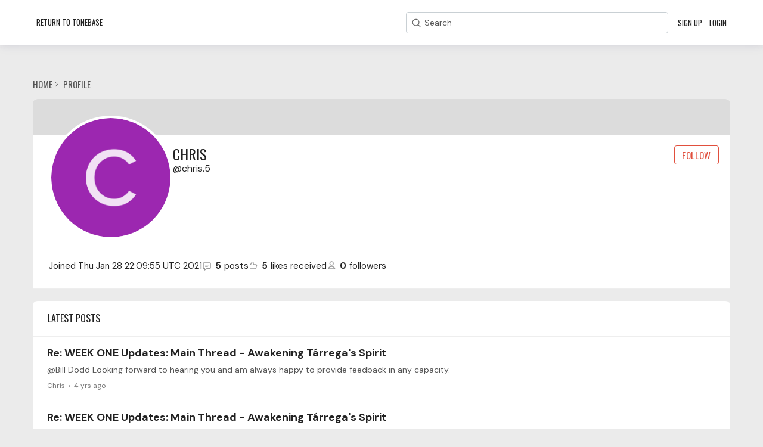

--- FILE ---
content_type: text/html;charset=UTF-8
request_url: https://guitar-community.tonebase.co/profile/x1aszq
body_size: 10856
content:
<!DOCTYPE html>
<html lang="en" id="angularRootApp" ng-app='angularRootApp' class="prod " ng-non-bindable>
  <head>
  <title>Chris&#39;s Profile - tonebase Community</title>
      <meta name="robots" content="noindex" />
    <script type="text/template" class="comp-ed0ddded-m0"></script><link rel=icon type=image/png href=https://d56vh6ph4jjmq.cloudfront.net/tonebase/tonebase-favicon-32x32.png sizes=32x32><script type="text/template" class="comp-ed0ddded-m1"></script><script type="text/template" class="comp-f3d8dc8e-m0"></script><link rel=preconnect href=https://fonts.googleapis.com>
<link rel=preconnect href=https://fonts.gstatic.com crossorigin>
<link href="https://fonts.googleapis.com/css2?family=DM+Sans:wght@400;700&family=Oswald&display=swap" rel=stylesheet><script type="text/template" class="comp-f3d8dc8e-m1"></script><meta name="viewport" id="viewport" content="width=device-width,minimum-scale=1,maximum-scale=10,initial-scale=1" />
    <meta name="apple-mobile-web-app-capable" content="yes" />
    <meta name="mobile-web-app-capable" content="yes" />
    <link rel="stylesheet" type="text/css" href="/content/csx/cu5smltnvt7h6sjg3lsbs7buo6khxc2f.css?0110897" />
<link class="theme" rel="stylesheet" href="/content/csx/themes/g/fsv6kbrp3lgywt3wmvre3qoewza7buk7.css?0110897" />
<link class="theme" rel="stylesheet" href="/content/csx/themes/g/l4b6zgodelmirixczv7ahm4vrbavrffj.css?0110897" />
<script type="4a35f73db94e0cc1d306c832-text/javascript">var _gaq=_gaq||[];_gaq.push(['_setAccount','UA-99674439-2'],['_setDetectFlash',false],['_trackPageview']); (function() { var ga = document.createElement('script'); ga.type = 'text/javascript'; ga.async = true; ga.src = ('https:' == document.location.protocol ? 'https://ssl' : 'http://www') + '.google-analytics.com/ga.js'; var s = document.getElementsByTagName('script')[0]; s.parentNode.insertBefore(ga, s);})();</script><script type="text/template" class="comp-c3dd67c7-m0"></script><script type="4a35f73db94e0cc1d306c832-text/javascript">
(function(){
      
      // vars
      var env = 'production';
      var userProps = window.tb_profile_fields;
      var API_BASE_URL = {
        development: 'http://localhost:4000/v4',
        staging: 'https://tonebase-api-v4-staging.herokuapp.com/v4',
        production: 'https://tonebase-api-v4-production.herokuapp.com/v4'
      }[env] || 'https://tonebase-api-v4-production.herokuapp.com/v4';
      var urlWithoutHttps = window.location.href.split('https://')[1];
      var platform = urlWithoutHttps.split('-community.tonebase.co')[0];
      
      // log the vars
      console.log('platform: ', platform);
      console.log('API_BASE_URL: ', API_BASE_URL);
      
    
      // helpers
      function postRequest({ url, data }) {
        if (!url) url = "";
        if (!data) data = {};
        return new Promise(function(res, rej) {
            // Default options are marked with *
          fetch(url, {
            method: "POST", // *GET, POST, PUT, DELETE, etc.
            mode: "cors", // no-cors, *cors, same-origin
            cache: "no-cache", // *default, no-cache, reload, force-cache, only-if-cached
            credentials: "same-origin", // include, *same-origin, omit
            headers: {
              "Content-Type": "application/json"
              // "Content-Type": "application/x-www-form-urlencoded",
            },
            redirect: "follow",
            referrerPolicy: "no-referrer",
            body: JSON.stringify(data) // body data type must match "Content-Type" header
          }).then(res)
        });
      }

      
      
      // main functions
      function handleLevel(){
        var urlParams = new URLSearchParams(window.location.search);
        var level = urlParams.get('level');
        if (!level){
          console.log('level not found, not updating users level');
          return new Promise((res, rej) => res({ data: 'no user level found in query string'}));
        }
        
        var postUserLevelRoute = API_BASE_URL + '/users/levelSystemV2/postLevel';
        return postRequest({ url: postUserLevelRoute, data: {
          uid: userProps.uid,
          platform,
          level
        }})
      }
      
      
      // main handler (calls the main functions)
      async function main(){
        await handleLevel()
      }
      

      // run all the code and catch any errors that bubble up
      main().then(() => {
        console.log('done with main function')
      }).catch(err => {
        console.error('error in main handler: ', err);
      });
      
    })();
</script><script type="text/template" class="comp-c3dd67c7-m1"></script><script type="text/template" class="comp-bc29b8ee-m0"></script><script type="4a35f73db94e0cc1d306c832-text/javascript">
!function(){var analytics=window.analytics=window.analytics||[];if(!analytics.initialize)if(analytics.invoked)window.console&&console.error&&console.error("Segment snippet included twice.");else{analytics.invoked=!0;analytics.methods=["trackSubmit","trackClick","trackLink","trackForm","pageview","identify","reset","group","track","ready","alias","debug","page","once","off","on","addSourceMiddleware","addIntegrationMiddleware","setAnonymousId","addDestinationMiddleware"];analytics.factory=function(e){return function(){var t=Array.prototype.slice.call(arguments);t.unshift(e);analytics.push(t);return analytics}};for(var e=0;e<analytics.methods.length;e++){var key=analytics.methods[e];analytics[key]=analytics.factory(key)}analytics.load=function(key,e){var t=document.createElement("script");t.type="text/javascript";t.async=!0;t.src="https://cdn.segment.com/analytics.js/v1/" + key + "/analytics.min.js";var n=document.getElementsByTagName("script")[0];n.parentNode.insertBefore(t,n);analytics._loadOptions=e};analytics._writeKey="tAnfgbEgJWqkTmj06I1Vg5N69Mqu4ptT";;analytics.SNIPPET_VERSION="4.15.3";
  analytics.load("tAnfgbEgJWqkTmj06I1Vg5N69Mqu4ptT");
  analytics.page();
  }}();
</script><script type="text/template" class="comp-bc29b8ee-m1"></script><link rel="stylesheet" type="text/css" href="/css/f/f.css?res=-1710077311" />
    </head>

  <body id="top" class="view-profile view-profile-home view-profile-x1aszq  -themed   -state-0 ">
    <a id="keyboardHome" href="#main-content">Skip to main content</a>

    <div class="site-layout -cfa -theme thm-air thm-icons thm-icons-alt">
            <div class="site-nav  -above ">

    <div class="b-layout site-nav__layout">
        <div class="site-nav__inner -center">
              <script type="text/template" class="comp-0f949f12-m0"></script><div class="site-brand">
  <div class="nav-action-wrap nav-return-link-wrap"></div>
</div><script type="text/template" class="comp-0f949f12-m1"></script></div>

          <div class="site-nav__inner -right nav-right">
            <noscript>
      <div class="nav-action-wrap">
        <button type="button" class="nojs nav-action"><a href="http://community.forumbee.com/t/18hzyj/enabling-browser-cookies">How to enable Javascript</a></button>
        <span class="separator"></span>
      </div>
    </noscript>

    <div fb-bindable site-search-btn pair-id="nav" class="nav-action-wrap site-nav-search ">
          <button type="button" aria-label="Search" class="nav-action btn-icon btn-search-toggle toolhelp -toolhelp-below" data-tip="Search" ng-click="siteSearchBtnCtrl.click($event)"></button>
        </div>

        <div class="search__wrap -navbar ">
          <site-search fb-bindable site-search-toggle pair-id="nav" ns="-navbar" search-label="Search" users-limit="0"></site-search>
        </div>
      <div class="nav-action-wrap signup-container">
      <a role="button" class="nav-action nav-lnk nav-btn-signup" href="/signup?forward=%2Fprofile%2Fx1aszq">Sign Up</a>
    </div>
  <div class="nav-action-wrap login-container">
  <a role="button" class="nav-action nav-lnk nav-btn-login" href="/login?forward=%2Fprofile%2Fx1aszq">Login</a>
</div>

<div class="nav-action-wrap nav-sandwich -right btn-home-wrap -themed">
      <button type="button" class="nav-action btn-icon btn-home -site-nav" data-panel="sw-dialog-home" aria-label="Main menu" aria-expanded="false" aria-controls="aySandwichDialog" ></button>
    </div>
  </div>


        </div>
    </div>
  <header class="site-top">
            <div class="site-header">

    </div>
</header>

          <div class="site-msg">
              <div class="b-layout">
                <div class="site-msg__inner">
                  <div class="statusmsg" style="display:none;"><!-- --></div>
</div>
              </div>
            </div>
          <div class="site-breadcrumb">
        <div class="b-layout">
          <div class="site-breadcrumb__inner">
            <ul class="site-breadcrumb__path">
                <li class="site-breadcrumb__link -back">
                  <a tabindex="-1" class="btn-icon" href="/"></a>
                </li>
                <li class="site-breadcrumb__link -home -back-item">
                  <a href="/">Home</a>
                </li>
                <li class="site-breadcrumb__link -profile">
                  <a href="/profile">Profile</a>
                </li>
              </ul>
            </div>
        </div>
      </div>
    <div role="main" id="main-content" class="site-main -profile">
        <div class="b-layout">
          <div class="site-main__inner">
            <div class="content-layout">
                  <div class="content-border -profile">
                      <div class="content-header">
    </div>
<div class="content-main">
        <div class="content-main__inner -profile">
          <div class="profile -r0">
              <div class="profile__section -banner">

    <div class="profile__banner">

        <div class="banner-hero"></div>
        <div class="banner-1">


          <span class="banner-1__a -r0 avatar220 avatar -c -size-220" ng-non-bindable="" ><img class="img_av" src="https://s3-us-west-2.amazonaws.com/media.forumbee.com/av/default/c_220@2x.png" width="220" height="220" alt="Chris"></span><div class="banner-1__b">

            <div class="profile__name">
              <h1>Chris</h1>

              </div>

            <div class="profile__handle at-handle">Chris.5</div>

            </div>

          <div class="banner-1__actions">
                <button type="button" tabindex="0" class="btn_fan btn-secondary btn-small" data-action="/profile/x1aszq/follow" data-count="0">Follow</button>
      </div>
            </div>

        <div class="banner-2">

        <div class="profile__meta">

          <div class="profile__meta-item -joined">
              <span class="profile__meta-label -joined">
                Joined</span>
              Thu Jan 28 22:09:55 UTC 2021</div>
          <div class="profile__meta-item -posts">
            <span class="profile__meta-count -posts">5</span>posts</div>

          <div class="profile__meta-item -likes-received">
            <span class="profile__meta-count -likes-received">5</span>likes received</div>

          <div class="profile__meta-item -followers">
              <span class="profile__meta-count -followers">0</span>followers</div>
          </div>

      </div>

    </div>
    </div>
<div class="profile__section -about-me"></div>

</div>

            <div class="profile -latest">
                    <div class="statusmsg" style="display:none;"><!-- --></div>
<div class="content-title">
                      Latest Posts
                    </div>

                    <div class="topic-summary-layout">
        <div class="topic-summary-layout__inner">
          <ul class="postings topic-summary__wrap  ">
            <li class="posting topic-summary -reply -r0" data-key="q6hfv1x">
  <button tabindex="-1" type="button" ng-non-bindable  class="avatar-label -r0  avatar40 avatar -c -size-40 focus-save" aria-hidden="true" data-tip="Chris" data-href="https://guitar-community.tonebase.co/profile/x1aszq"><img class="img_av" src="https://s3-us-west-2.amazonaws.com/media.forumbee.com/av/default/c_120@2x.png" width="40" height="40" aria-hidden="true" alt="Chris"></button><div class="topic-summary__main -reply">
      <h3>
        <a class="topic-summary__title_re" href="/t/35hfwv4?r=q6hfv1x#q6hfv1x">Re:&#x20;WEEK&#x20;ONE&#x20;Updates:&#x20;Main&#x20;Thread&#x20;-&#x20;Awakening&#x20;Tárrega&#39;s&#x20;Spirit</a>
      </h3>
      <a class="topic-summary__text-link -reply"  href="/t/35hfwv4?r=q6hfv1x#q6hfv1x">@Bill&#x20;Dodd&#x20;Looking&#x20;forward&#x20;to&#x20;hearing&#x20;you&#x20;and&#x20;am&#x20;always&#x20;happy&#x20;to&#x20;provide&#x20;feedback&#x20;in&#x20;any&#x20;capacity.</a>
      <div class="reply-stream-meta-wrap meta-wrap">
      <ul class="reply-stream-meta">
        <li class="reply-stream-meta__item"><button type="button" class="reply-stream-meta__profile-link btn-lnk-inline hover-card focus-save" data-href="/profile/x1aszq">Chris</button></li>

            <li class="reply-stream-meta__item -br reply-stream-meta__profile-tagline"></li>
              <li class="reply-stream-meta__item reply-stream-meta__handle at-handle">Chris.5</li>
            <li class="reply-stream-meta__item reply-stream-meta__said-on -sep"><span class="said_on__label"></span><span class=" said_on infotip screenonly" data-tip="@[1622759064477]" data-tip-html="<span class='infodate__created'>$0</span>"
              data-fmt="MMM d, yyyy · h:mm a" data-tip-class="infodate">4 yrs ago</span><span class="value printonly localtime" data-utc="1622759064477"></span>
  </li>

          <li class="reply-stream-meta__item reply-stream-meta__count-wrap -sep -likes"><span class="reply-stream-meta__count -likes">1</span></li>
        <li class="reply-stream-meta__item -sep reply-stream-meta__category-link-wrap"><a class="thm-lnk reply-stream-meta__category-link" href="&#x2F;category&#x2F;tarrega-challenge">Tárrega&#x20;Challenge</a></li>
        <li class="reply-stream-meta__item reply-stream-meta__flag-wrap"><span class="reply-stream-meta__flag ">Reported - view</span></li>
          </ul>
    </div>
</div>
  </li>

<li class="posting topic-summary -reply -r0" data-key="q6hfvka">
  <button tabindex="-1" type="button" ng-non-bindable  class="avatar-label -r0  avatar40 avatar -c -size-40 focus-save" aria-hidden="true" data-tip="Chris" data-href="https://guitar-community.tonebase.co/profile/x1aszq"><img class="img_av" src="https://s3-us-west-2.amazonaws.com/media.forumbee.com/av/default/c_120@2x.png" width="40" height="40" aria-hidden="true" alt="Chris"></button><div class="topic-summary__main -reply">
      <h3>
        <a class="topic-summary__title_re" href="/t/35hfwv4?r=q6hfvka#q6hfvka">Re:&#x20;WEEK&#x20;ONE&#x20;Updates:&#x20;Main&#x20;Thread&#x20;-&#x20;Awakening&#x20;Tárrega&#39;s&#x20;Spirit</a>
      </h3>
      <a class="topic-summary__text-link -reply"  href="/t/35hfwv4?r=q6hfvka#q6hfvka">Okay&#x20;here&#x20;goes!&#x20;This&#x20;is&#x20;one&#x20;of&#x20;my&#x20;all&#x20;time&#x20;favorite&#x20;pieces.&#x20;I&#39;m&#x20;going&#x20;to&#x20;work&#x20;on&#x20;Capricho&#x20;Arabe.&#x20;Something&#x20;that&#x20;I&#39;ve&#x20;found&#x20;easy:&#x20;With&#x20;this&#x20;piece,&#x20;because&#x20;it&#39;s&#x20;so&#x20;close&#x20;to&#x20;my&#x20;heart,…</a>
      <div class="reply-stream-meta-wrap meta-wrap">
      <ul class="reply-stream-meta">
        <li class="reply-stream-meta__item"><button type="button" class="reply-stream-meta__profile-link btn-lnk-inline hover-card focus-save" data-href="/profile/x1aszq">Chris</button></li>

            <li class="reply-stream-meta__item -br reply-stream-meta__profile-tagline"></li>
              <li class="reply-stream-meta__item reply-stream-meta__handle at-handle">Chris.5</li>
            <li class="reply-stream-meta__item reply-stream-meta__said-on -sep"><span class="said_on__label"></span><span class=" said_on infotip screenonly" data-tip="@[1622758459267]" data-tip-html="<span class='infodate__created'>$0</span>"
              data-fmt="MMM d, yyyy · h:mm a" data-tip-class="infodate">4 yrs ago</span><span class="value printonly localtime" data-utc="1622758459267"></span>
  </li>

          <li class="reply-stream-meta__item reply-stream-meta__count-wrap -sep -likes"><span class="reply-stream-meta__count -likes">3</span></li>
        <li class="reply-stream-meta__item -sep reply-stream-meta__category-link-wrap"><a class="thm-lnk reply-stream-meta__category-link" href="&#x2F;category&#x2F;tarrega-challenge">Tárrega&#x20;Challenge</a></li>
        <li class="reply-stream-meta__item reply-stream-meta__flag-wrap"><span class="reply-stream-meta__flag ">Reported - view</span></li>
          </ul>
    </div>
</div>
  </li>

<li class="posting topic-summary -reply -r0" data-key="60hfc7q">
  <button tabindex="-1" type="button" ng-non-bindable  class="avatar-label -r0  avatar40 avatar -c -size-40 focus-save" aria-hidden="true" data-tip="Chris" data-href="https://guitar-community.tonebase.co/profile/x1aszq"><img class="img_av" src="https://s3-us-west-2.amazonaws.com/media.forumbee.com/av/default/c_120@2x.png" width="40" height="40" aria-hidden="true" alt="Chris"></button><div class="topic-summary__main -reply">
      <h3>
        <a class="topic-summary__title_re" href="/t/x2hfwv0?r=60hfc7q#60hfc7q">Re:&#x20;READ&#x20;ME&#x20;FIRST:&#x20;Rules&#x20;&amp;&#x20;FAQ&#x20;for&#x20;the&#x20;Tárrega&#x20;Repertoire&#x20;Challenge!</a>
      </h3>
      <a class="topic-summary__text-link -reply"  href="/t/x2hfwv0?r=60hfc7q#60hfc7q">I&#x20;so&#x20;love&#x20;Tárrega!&#x20;I&#39;ve&#x20;been&#x20;practicing&#x20;Capricho&#x20;Arab&#x20;and&#x20;am&#x20;anxious&#x20;to&#x20;be&#x20;intentional&#x20;with&#x20;my&#x20;practice&#x20;instead&#x20;of&#x20;just&#x20;&quot;playing&quot;&#x20;around.</a>
      <div class="reply-stream-meta-wrap meta-wrap">
      <ul class="reply-stream-meta">
        <li class="reply-stream-meta__item"><button type="button" class="reply-stream-meta__profile-link btn-lnk-inline hover-card focus-save" data-href="/profile/x1aszq">Chris</button></li>

            <li class="reply-stream-meta__item -br reply-stream-meta__profile-tagline"></li>
              <li class="reply-stream-meta__item reply-stream-meta__handle at-handle">Chris.5</li>
            <li class="reply-stream-meta__item reply-stream-meta__said-on -sep"><span class="said_on__label"></span><span class=" said_on infotip screenonly" data-tip="@[1622480164697]" data-tip-html="<span class='infodate__created'>$0</span>"
              data-fmt="MMM d, yyyy · h:mm a" data-tip-class="infodate">4 yrs ago</span><span class="value printonly localtime" data-utc="1622480164697"></span>
  </li>

          <li class="reply-stream-meta__item reply-stream-meta__count-wrap -sep -likes"><span class="reply-stream-meta__count -likes">1</span></li>
        <li class="reply-stream-meta__item -sep reply-stream-meta__category-link-wrap"><a class="thm-lnk reply-stream-meta__category-link" href="&#x2F;category&#x2F;tarrega-challenge">Tárrega&#x20;Challenge</a></li>
        <li class="reply-stream-meta__item reply-stream-meta__flag-wrap"><span class="reply-stream-meta__flag ">Reported - view</span></li>
          </ul>
    </div>
</div>
  </li>

</ul>
        </div>
      </div>

      <div class="page-nav-layout">
                <div class="page-nav-layout__inner">
                  </div>
              </div>
            </div>
                </div>
      </div>
    </div>
                    <div class="content-footer">
    <div class="b-layout">
      <div class="content-footer__inner">
        <a href="#top" class="backtotop">Back to top</a>
        </div>
    </div>
  </div>
</div>
              </div>
        </div>
      </div>
    </div>
        <footer class="site-footer">
    <div class="b-layout">
      <a tabindex="-1" class="site-footer__powered" href="https://forumbee.com?go">Powered by Forumbee</a>
          </div>
  </footer>
<div tabindex="-1" data-focus-restore=".btn-home.-site-nav" id="aySandwichDialog" class="sw-dialog -right -themed ">

  <div class="sw-dialog__inner ">

    <div role="tablist" class="sw-bar  tab-key-root">

      <div tabindex="0" class="visuallyhidden" aria-hidden="true" data-tab-prev=".btn-home.-site-nav"></div>
      <div class="nav-action-wrap home-container">
          <button role="tab" aria-controls="swPanel1" aria-selected="false" aria-label="Main menu" type="button" class="btn-icon sw-btn-home -sandwich -outline-inside"></button>
          <div id="swPanel1" tabindex="-1" data-focus-restore=".btn-home.-sandwich" class="sw-bar__inner -right -home -outline-inside">

            <div class="panel panel-categories -sand" >
      <h3 id="panelTitleCategories-sand" class="panel__title "><a class="panel-categories__title" href="/">Home</a></h3>
    <div class="panel__body">
          <ul class=" -level1" aria-labelledby="panelTitleCategories-sand">

            <li class="panel-categories__item -key-80hjg4 -link-start-here -type-section">

    <button type="button" class="panel-categories__label -level1 -parent -key-80hjg4" aria-expanded="false" aria-controls="panel-categories__items-level2">
              <span class="icon  -closed" aria-hidden="true"></span><span id="label-sand-80hjg4" class="label">Start&#x20;Here</span>
            </button>

            <ul id="panel-categories__items-level2" class="panel-categories__items  -closed -level2" aria-labelledby="label-sand-80hjg4" >
              <li class="panel-categories__item -key-m2hj5d -link-new-to-tonebase-click-here -type-article">

    <a class="panel-categories__label -node -level2 -key-m2hj5d"
             href="&#x2F;category&#x2F;new-to-tonebase-click-here" >
            <span class="label">New&#x20;to&#x20;tonebase?&#x20;Click&#x20;Here!</span>
          </a>

        </li>
<li class="panel-categories__item -key-63h2d5 -link-level-system-forum -type-discussion">

    <a class="panel-categories__label -node -level2 -key-63h2d5"
             href="&#x2F;category&#x2F;level-system-forum" >
            <span class="label">Level&#x20;System</span>
          </a>

        </li>
</ul>


          </li>
<li class="panel-categories__item -key-m2hj5k -link-general-discussions -type-section">

    <button type="button" class="panel-categories__label -level1 -parent -key-m2hj5k" aria-expanded="false" aria-controls="panel-categories__items-level2">
              <span class="icon  -closed" aria-hidden="true"></span><span id="label-sand-m2hj5k" class="label">General&#x20;Discussions</span>
            </button>

            <ul id="panel-categories__items-level2" class="panel-categories__items  -closed -level2" aria-labelledby="label-sand-m2hj5k" >
              <li class="panel-categories__item -key-q5hnc2 -link-discussion-of-the-week -type-discussion">

    <a class="panel-categories__label -node -level2 -key-q5hnc2"
             href="&#x2F;category&#x2F;discussion-of-the-week" >
            <span class="label">Discussion&#x20;of&#x20;the&#x20;Week!</span>
          </a>

        </li>
<li class="panel-categories__item -key-y7hj55 -link-general-discussion -type-discussion">

    <a class="panel-categories__label -node -level2 -key-y7hj55"
             href="&#x2F;category&#x2F;general-discussion" >
            <span class="label">General&#x20;Discussion</span>
          </a>

        </li>
<li class="panel-categories__item -key-63hw70 -link-your-practice-diary -type-discussion">

    <a class="panel-categories__label -node -level2 -key-63hw70"
             href="&#x2F;category&#x2F;your-practice-diary" >
            <span class="label">Your&#x20;Practice&#x20;Diary</span>
          </a>

        </li>
<li class="panel-categories__item -key-m2hcqw -link-carlevaros-school-of-guitar-group -type-discussion">

    <a class="panel-categories__label -node -level2 -key-m2hcqw"
             href="&#x2F;category&#x2F;carlevaros-school-of-guitar-group" >
            <span class="label">Carlevaro&#39;s&#x20;School&#x20;of&#x20;Guitar&#x20;Group</span>
          </a>

        </li>
<li class="panel-categories__item -key-x1hnqc -link-lesson-suggestions -type-idea">

    <a class="panel-categories__label -node -level2 -key-x1hnqc"
             href="&#x2F;category&#x2F;lesson-suggestions" >
            <span class="label">Lesson&#x20;Suggestions</span>
          </a>

        </li>
</ul>


          </li>
<li class="panel-categories__item -key-m2hr4y -link-live-streams -type-section">

    <button type="button" class="panel-categories__label -level1 -parent -key-m2hr4y" aria-expanded="false" aria-controls="panel-categories__items-level2">
              <span class="icon  -closed" aria-hidden="true"></span><span id="label-sand-m2hr4y" class="label">Live&#x20;Streams&#x20;and&#x20;Events</span>
            </button>

            <ul id="panel-categories__items-level2" class="panel-categories__items  -closed -level2" aria-labelledby="label-sand-m2hr4y" >
              <li class="panel-categories__item -key-18hdwb -link-live-calendar -type-event">

    <a class="panel-categories__label -node -level2 -key-18hdwb"
             href="&#x2F;category&#x2F;live-calendar" >
            <span class="label">Live&#x20;Calendar</span>
          </a>

        </li>
<li class="panel-categories__item -key-18h475 -link-community-concerts -type-event">

    <a class="panel-categories__label -node -level2 -key-18h475"
             href="&#x2F;category&#x2F;community-concerts" >
            <span class="label">Community&#x20;Concerts!</span>
          </a>

        </li>
<li class="panel-categories__item -key-36hwhq -link-livestream-ideas -type-idea">

    <a class="panel-categories__label -node -level2 -key-36hwhq"
             href="&#x2F;category&#x2F;livestream-ideas" >
            <span class="label">Livestream&#x20;Ideas</span>
          </a>

        </li>
</ul>


          </li>
<li class="panel-categories__item -key-q5h2mj -link-community-challenges -type-section">

    <button type="button" class="panel-categories__label -level1 -parent -key-q5h2mj" aria-expanded="false" aria-controls="panel-categories__items-level2">
              <span class="icon  -closed" aria-hidden="true"></span><span id="label-sand-q5h2mj" class="label">Community&#x20;Challenges</span>
            </button>

            <ul id="panel-categories__items-level2" class="panel-categories__items  -closed -level2" aria-labelledby="label-sand-q5h2mj" >
              <li class="panel-categories__item -key-h4yyj2 -link-latin-american-music-challenge-2025 -type-discussion">

    <a class="panel-categories__label -node -level2 -key-h4yyj2"
             href="&#x2F;category&#x2F;latin-american-music-challenge-2025" >
            <span class="label">Latin&#x20;American&#x20;Music&#x20;Challenge</span>
          </a>

        </li>
<li class="panel-categories__item -key-80yqa2 -link-end-of-the-year-challenge-finish-stron -type-discussion">

    <a class="panel-categories__label -node -level2 -key-80yqa2"
             href="&#x2F;category&#x2F;end-of-the-year-challenge-finish-stron" >
            <span class="label">🎸&#x20;End&#x20;of&#x20;the&#x20;Year&#x20;Challenge:&#x20;Finish&#x20;Strong!🎉</span>
          </a>

        </li>
<li class="panel-categories__item -key-80yq2p -link-music-of-the-fall -type-discussion">

    <a class="panel-categories__label -node -level2 -key-80yq2p"
             href="&#x2F;category&#x2F;music-of-the-fall" >
            <span class="label">Music&#x20;of&#x20;the&#x20;Fall&#x20;🍂</span>
          </a>

        </li>
<li class="panel-categories__item -key-18yyxb -link-study-groups -type-discussion">

    <a class="panel-categories__label -node -level2 -key-18yyxb"
             href="&#x2F;category&#x2F;study-groups" >
            <span class="label">Study&#x20;Groups</span>
          </a>

        </li>
<li class="panel-categories__item -key-36hcv8 -link-mini-challenges -type-discussion">

    <a class="panel-categories__label -node -level2 -key-36hcv8"
             href="&#x2F;category&#x2F;mini-challenges" >
            <span class="label">Mini&#x20;Challenges!&#x20;👐</span>
          </a>

        </li>
<li class="panel-categories__item -key-y7hbjf -link-challenge-archive -type-section">

    <button type="button" class="panel-categories__label -level2 -parent -key-y7hbjf" aria-expanded="false" aria-controls="panel-categories__items-level3">
              <span class="icon  -closed" aria-hidden="true"></span><span id="label-sand-y7hbjf" class="label">Challenge&#x20;Archive</span>
            </button>

            <ul id="panel-categories__items-level3" class="panel-categories__items  -closed -level3" aria-labelledby="label-sand-y7hbjf" >
              <li class="panel-categories__item -key-k9yqf5 -link-villa-lobos-extravaganza -type-discussion">

    <a class="panel-categories__label -node -level3 -key-k9yqf5"
             href="&#x2F;category&#x2F;villa-lobos-extravaganza" >
            <span class="label">Villa-Lobos&#x20;Extravaganza!</span>
          </a>

        </li>
<li class="panel-categories__item -key-36yqxv -link-latin-american-music-challenge -type-discussion">

    <a class="panel-categories__label -node -level3 -key-36yqxv"
             href="&#x2F;category&#x2F;latin-american-music-challenge" >
            <span class="label">Latin&#x20;American&#x20;Music&#x20;Challenge</span>
          </a>

        </li>
<li class="panel-categories__item -key-y7hv02 -link-around-the-world-in-80-strings-challenge -type-discussion">

    <a class="panel-categories__label -node -level3 -key-y7hv02"
             href="&#x2F;category&#x2F;around-the-world-in-80-strings-challenge" >
            <span class="label">Around&#x20;the&#x20;World&#x20;in&#x20;80&#x20;Strings&#x20;Challenge</span>
          </a>

        </li>
<li class="panel-categories__item -key-36hv20 -link-fresh-start-challenge -type-discussion">

    <a class="panel-categories__label -node -level3 -key-36hv20"
             href="&#x2F;category&#x2F;fresh-start-challenge" >
            <span class="label">Fresh&#x20;Start&#x20;Challenge</span>
          </a>

        </li>
<li class="panel-categories__item -key-80hvp2 -link-carcassi-challenge -type-discussion">

    <a class="panel-categories__label -node -level3 -key-80hvp2"
             href="&#x2F;category&#x2F;carcassi-challenge" >
            <span class="label">Carcassi&#x20;Challenge&#x20;💪</span>
          </a>

        </li>
<li class="panel-categories__item -key-18hvlf -link-practice-plan-challenge -type-discussion">

    <a class="panel-categories__label -node -level3 -key-18hvlf"
             href="&#x2F;category&#x2F;practice-plan-challenge" >
            <span class="label">Practice&#x20;Plan&#x20;Challenge</span>
          </a>

        </li>
<li class="panel-categories__item -key-k9h94w -link-end-of-the-year-challenge-your-progress -type-discussion">

    <a class="panel-categories__label -node -level3 -key-k9h94w"
             href="&#x2F;category&#x2F;end-of-the-year-challenge-your-progress" >
            <span class="label">End&#x20;of&#x20;the&#x20;Year&#x20;Challenge:&#x20;Your&#x20;Progress!</span>
          </a>

        </li>
<li class="panel-categories__item -key-y7h950 -link-fernando-sor-challenge -type-discussion">

    <a class="panel-categories__label -node -level3 -key-y7h950"
             href="&#x2F;category&#x2F;fernando-sor-challenge" >
            <span class="label">Fernando&#x20;Sor&#x20;Challenge</span>
          </a>

        </li>
<li class="panel-categories__item -key-h4h9l8 -link-transcription-challenge -type-discussion">

    <a class="panel-categories__label -node -level3 -key-h4h9l8"
             href="&#x2F;category&#x2F;transcription-challenge" >
            <span class="label">Transcription&#x20;Challenge</span>
          </a>

        </li>
<li class="panel-categories__item -key-x1h9qj -link-monsters-of-nylon -type-discussion">

    <a class="panel-categories__label -node -level3 -key-x1h9qj"
             href="&#x2F;category&#x2F;monsters-of-nylon" >
            <span class="label">Monsters&#x20;of&#x20;Nylon!</span>
          </a>

        </li>
<li class="panel-categories__item -key-36h4kd -link-unfinished-business-challenge -type-discussion">

    <a class="panel-categories__label -node -level3 -key-36h4kd"
             href="&#x2F;category&#x2F;unfinished-business-challenge" >
            <span class="label">Unfinished&#x20;Business&#x20;Challenge&#x20;⏰</span>
          </a>

        </li>
<li class="panel-categories__item -key-k9h4n7 -link-the-villa-lobos-voyage -type-discussion">

    <a class="panel-categories__label -node -level3 -key-k9h4n7"
             href="&#x2F;category&#x2F;the-villa-lobos-voyage" >
            <span class="label">The&#x20;Villa-Lobos&#x20;Voyage!</span>
          </a>

        </li>
<li class="panel-categories__item -key-k9h4y2 -link-the-etude-extravaganza -type-discussion">

    <a class="panel-categories__label -node -level3 -key-k9h4y2"
             href="&#x2F;category&#x2F;the-etude-extravaganza" >
            <span class="label">The&#x20;Etude&#x20;Extravaganza!&#x20;🥳</span>
          </a>

        </li>
<li class="panel-categories__item -key-m2hc4y -link-the-song-dance-challenge -type-discussion">

    <a class="panel-categories__label -node -level3 -key-m2hc4y"
             href="&#x2F;category&#x2F;the-song-dance-challenge" >
            <span class="label">The&#x20;Song&#x20;and&#x20;Dance&#x20;Challenge&#x20;💃🕺</span>
          </a>

        </li>
<li class="panel-categories__item -key-80hcsw -link-spanish-music-mini-challenge -type-discussion">

    <a class="panel-categories__label -node -level3 -key-80hcsw"
             href="&#x2F;category&#x2F;spanish-music-mini-challenge" >
            <span class="label">Spanish&#x20;Music&#x20;Mini&#x20;Challenge</span>
          </a>

        </li>
<li class="panel-categories__item -key-m2hcbw -link-miguel-llobet-mini-challenge -type-discussion">

    <a class="panel-categories__label -node -level3 -key-m2hcbw"
             href="&#x2F;category&#x2F;miguel-llobet-mini-challenge" >
            <span class="label">Miguel&#x20;Llobet&#x20;Mini&#x20;Challenge&#x20;🐂</span>
          </a>

        </li>
<li class="panel-categories__item -key-36hc29 -link-the-transcriptions-chalenge -type-discussion">

    <a class="panel-categories__label -node -level3 -key-36hc29"
             href="&#x2F;category&#x2F;the-transcriptions-chalenge" >
            <span class="label">The&#x20;Transcriptions&#x20;Chalenge</span>
          </a>

        </li>
<li class="panel-categories__item -key-m2hcr8 -link-bach-mini-challenge -type-discussion">

    <a class="panel-categories__label -node -level3 -key-m2hcr8"
             href="&#x2F;category&#x2F;bach-mini-challenge" >
            <span class="label">Bach&#x20;Mini&#x20;Challenge</span>
          </a>

        </li>
<li class="panel-categories__item -key-k9hcgt -link-baroque-mini-challenge -type-discussion">

    <a class="panel-categories__label -node -level3 -key-k9hcgt"
             href="&#x2F;category&#x2F;baroque-mini-challenge" >
            <span class="label">Baroque&#x20;Mini&#x20;Challenge!&#x20;🏰</span>
          </a>

        </li>
<li class="panel-categories__item -key-m2hcfv -link-guitar-music-of-the-world -type-discussion">

    <a class="panel-categories__label -node -level3 -key-m2hcfv"
             href="&#x2F;category&#x2F;guitar-music-of-the-world" >
            <span class="label">Guitar&#x20;Music&#x20;Of&#x20;The&#x20;World!</span>
          </a>

        </li>
<li class="panel-categories__item -key-k9hcyl -link-music-you-love-community-challenge -type-discussion">

    <a class="panel-categories__label -node -level3 -key-k9hcyl"
             href="&#x2F;category&#x2F;music-you-love-community-challenge" >
            <span class="label">&quot;Music&#x20;YOU&#x20;Love&quot;&#x20;Community&#x20;Challenge!</span>
          </a>

        </li>
<li class="panel-categories__item -key-k9ha2x -link-landslog-challenge -type-discussion">

    <a class="panel-categories__label -node -level3 -key-k9ha2x"
             href="&#x2F;category&#x2F;landslog-challenge" >
            <span class="label">Landslög&#x20;Challenge!&#x20;❄</span>
          </a>

        </li>
<li class="panel-categories__item -key-36haty -link-end-of-the-year-concert-challenge -type-discussion">

    <a class="panel-categories__label -node -level3 -key-36haty"
             href="&#x2F;category&#x2F;end-of-the-year-concert-challenge" >
            <span class="label">End-Of-The-Year&#x20;Concert&#x20;Challenge!</span>
          </a>

        </li>
<li class="panel-categories__item -key-x1hsbg -link-around-the-19th-century-guitar-world -type-discussion">

    <a class="panel-categories__label -node -level3 -key-x1hsbg"
             href="&#x2F;category&#x2F;around-the-19th-century-guitar-world" >
            <span class="label">Around&#x20;the&#x20;19th&#x20;Century&#x20;Guitar&#x20;World!</span>
          </a>

        </li>
<li class="panel-categories__item -key-63hs8r -link-change-your-habits-change-your-playing-with-phil -type-discussion">

    <a class="panel-categories__label -node -level3 -key-63hs8r"
             href="&#x2F;category&#x2F;change-your-habits-change-your-playing-with-phil" >
            <span class="label">Change&#x20;Your&#x20;Habits,&#x20;Change&#x20;Your&#x20;Playing&#x20;with&#x20;Phil!</span>
          </a>

        </li>
<li class="panel-categories__item -key-k9h7wa -link-the-romantic-era -type-discussion">

    <a class="panel-categories__label -node -level3 -key-k9h7wa"
             href="&#x2F;category&#x2F;the-romantic-era" >
            <span class="label">The&#x20;Romantic&#x20;Era&#x20;♥</span>
          </a>

        </li>
<li class="panel-categories__item -key-h4h7zm -link-discover-music-from-latin-america -type-discussion">

    <a class="panel-categories__label -node -level3 -key-h4h7zm"
             href="&#x2F;category&#x2F;discover-music-from-latin-america" >
            <span class="label">Music&#x20;from&#x20;Latin&#x20;America!&#x20;💃</span>
          </a>

        </li>
<li class="panel-categories__item -key-36hncf -link-month-of-bach -type-discussion">

    <a class="panel-categories__label -node -level3 -key-36hncf"
             href="&#x2F;category&#x2F;month-of-bach" >
            <span class="label">Month&#x20;of&#x20;J.S.&#x20;Bach!&#x20;🌊</span>
          </a>

        </li>
<li class="panel-categories__item -key-y7hn5k -link-exploring-music-from-spain -type-discussion">

    <a class="panel-categories__label -node -level3 -key-y7hn5k"
             href="&#x2F;category&#x2F;exploring-music-from-spain" >
            <span class="label">Exploring&#x20;Music&#x20;from&#x20;Spain&#x20;🔥</span>
          </a>

        </li>
<li class="panel-categories__item -key-y7hnl4 -link-playing-transcriptions-challenge -type-discussion">

    <a class="panel-categories__label -node -level3 -key-y7hnl4"
             href="&#x2F;category&#x2F;playing-transcriptions-challenge" >
            <span class="label">Playing&#x20;Transcriptions&#x20;Challenge!</span>
          </a>

        </li>
<li class="panel-categories__item -key-m2hnmd -link-christmas-challenge -type-discussion">

    <a class="panel-categories__label -node -level3 -key-m2hnmd"
             href="&#x2F;category&#x2F;christmas-challenge" >
            <span class="label">Happy&#x20;Holiday&#x20;Challenge</span>
          </a>

        </li>
<li class="panel-categories__item -key-h4hw7a -link-tonebase-community-concert-challenge -type-discussion">

    <a class="panel-categories__label -node -level3 -key-h4hw7a"
             href="&#x2F;category&#x2F;tonebase-community-concert-challenge" >
            <span class="label">tonebase&#x20;Community&#x20;Concert&#x20;Challenge</span>
          </a>

        </li>
<li class="panel-categories__item -key-63hw2g -link-composing-etudes -type-discussion">

    <a class="panel-categories__label -node -level3 -key-63hw2g"
             href="&#x2F;category&#x2F;composing-etudes" >
            <span class="label">Composing&#x20;Etudes</span>
          </a>

        </li>
<li class="panel-categories__item -key-63hwt7 -link-nikita-koshkin-challenge -type-discussion">

    <a class="panel-categories__label -node -level3 -key-63hwt7"
             href="&#x2F;category&#x2F;nikita-koshkin-challenge" >
            <span class="label">Nikita&#x20;Koshkin&#x20;Challenge</span>
          </a>

        </li>
<li class="panel-categories__item -key-h4hwyh -link-carcassi-op60-challenge -type-discussion">

    <a class="panel-categories__label -node -level3 -key-h4hwyh"
             href="&#x2F;category&#x2F;carcassi-op60-challenge" >
            <span class="label">Carcassi&#x20;Etudes&#x20;op.60&#x20;Challenge</span>
          </a>

        </li>
<li class="panel-categories__item -key-x1hds5 -link-sergio-assad-challenge -type-discussion">

    <a class="panel-categories__label -node -level3 -key-x1hds5"
             href="&#x2F;category&#x2F;sergio-assad-challenge" >
            <span class="label">Sergio&#x20;Assad&#x20;Challenge</span>
          </a>

        </li>
<li class="panel-categories__item -key-m2hdt1 -link-tarrega-challenge -type-discussion">

    <a class="panel-categories__label -node -level3 -key-m2hdt1"
             href="&#x2F;category&#x2F;tarrega-challenge" >
            <span class="label">Tárrega&#x20;Challenge</span>
          </a>

        </li>
<li class="panel-categories__item -key-k9hb44 -link-virtuosity-challenge -type-discussion">

    <a class="panel-categories__label -node -level3 -key-k9hb44"
             href="&#x2F;category&#x2F;virtuosity-challenge" >
            <span class="label">Virtuosity&#x20;Challenge</span>
          </a>

        </li>
<li class="panel-categories__item -key-y7hbpd -link-composition-challenge -type-discussion">

    <a class="panel-categories__label -node -level3 -key-y7hbpd"
             href="&#x2F;category&#x2F;composition-challenge" >
            <span class="label">Composition&#x20;Challenge</span>
          </a>

        </li>
<li class="panel-categories__item -key-q5hb2k -link-level-zero-challenge -type-discussion">

    <a class="panel-categories__label -node -level3 -key-q5hb2k"
             href="&#x2F;category&#x2F;level-zero-challenge" >
            <span class="label">Level&#x20;Zero&#x20;Challenge</span>
          </a>

        </li>
<li class="panel-categories__item -key-63hbhf -link-continuos-variation-challenge -type-discussion">

    <a class="panel-categories__label -node -level3 -key-63hbhf"
             href="&#x2F;category&#x2F;continuos-variation-challenge" >
            <span class="label">Variation&#x20;Challenge&#x20;&quot;Marizápalos&quot;</span>
          </a>

        </li>
<li class="panel-categories__item -key-80h2ab -link-sor-op-35-challenge -type-discussion">

    <a class="panel-categories__label -node -level3 -key-80h2ab"
             href="&#x2F;category&#x2F;sor-op-35-challenge" >
            <span class="label">Sor&#x20;Etudes&#x20;op.&#x20;35&#x20;Challenge</span>
          </a>

        </li>
<li class="panel-categories__item -key-36h20k -link-beginner-right-hand-technique-challenge -type-discussion">

    <a class="panel-categories__label -node -level3 -key-36h20k"
             href="&#x2F;category&#x2F;beginner-right-hand-technique-challenge" >
            <span class="label">Basic&#x20;Right-Hand&#x20;Technique</span>
          </a>

        </li>
<li class="panel-categories__item -key-y7h2m5 -link-landslog-bjornsson -type-discussion">

    <a class="panel-categories__label -node -level3 -key-y7h2m5"
             href="&#x2F;category&#x2F;landslog-bjornsson" >
            <span class="label">11&#x20;Landslög&#x20;(Björnsson)</span>
          </a>

        </li>
</ul>


          </li>
</ul>


          </li>
<li class="panel-categories__item -key-x1h70z -link-two-week-intensives -type-section">

    <button type="button" class="panel-categories__label -level1 -parent -key-x1h70z" aria-expanded="false" aria-controls="panel-categories__items-level2">
              <span class="icon  -closed" aria-hidden="true"></span><span id="label-sand-x1h70z" class="label">Two&#x20;Week&#x20;Intensives</span>
            </button>

            <ul id="panel-categories__items-level2" class="panel-categories__items  -closed -level2" aria-labelledby="label-sand-x1h70z" >
              <li class="panel-categories__item -key-63h70f -link-sign-up -type-discussion">

    <a class="panel-categories__label -node -level2 -key-63h70f"
             href="&#x2F;category&#x2F;sign-up" >
            <span class="label">General&#x20;Information&#x20;and&#x20;Sign-Up!</span>
          </a>

        </li>
<li class="panel-categories__item -key-36yhra -link-new-year-better-technique -type-discussion">

    <a class="panel-categories__label -node -level2 -key-36yhra"
             href="&#x2F;category&#x2F;new-year-better-technique" >
            <span class="label">New&#x20;Year,&#x20;Better&#x20;Technique!</span>
          </a>

        </li>
<li class="panel-categories__item -key-q5hath -link-two-week-intensive-archive -type-section">

    <button type="button" class="panel-categories__label -level2 -parent -key-q5hath" aria-expanded="false" aria-controls="panel-categories__items-level3">
              <span class="icon  -closed" aria-hidden="true"></span><span id="label-sand-q5hath" class="label">Two&#x20;Week&#x20;Intensive&#x20;Archive</span>
            </button>

            <ul id="panel-categories__items-level3" class="panel-categories__items  -closed -level3" aria-labelledby="label-sand-q5hath" >
              <li class="panel-categories__item -key-k9hvnq -link-improve-your-recording-skills -type-discussion">

    <a class="panel-categories__label -node -level3 -key-k9hvnq"
             href="&#x2F;category&#x2F;improve-your-recording-skills" >
            <span class="label">Improve&#x20;your&#x20;Recording&#x20;Skills</span>
          </a>

        </li>
<li class="panel-categories__item -key-18h0qp -link-public-spaces -type-discussion">

    <a class="panel-categories__label -node -level3 -key-18h0qp"
             href="&#x2F;category&#x2F;public-spaces" >
            <span class="label">Public&#x20;Spaces!</span>
          </a>

        </li>
<li class="panel-categories__item -key-x1yq2g -link-avoiding-left-hand-tension-with-arturo -type-discussion">

    <a class="panel-categories__label -node -level3 -key-x1yq2g"
             href="&#x2F;category&#x2F;avoiding-left-hand-tension-with-arturo" >
            <span class="label">Avoiding&#x20;Left-Hand&#x20;Tension&#x20;with&#x20;Arturo</span>
          </a>

        </li>
<li class="panel-categories__item -key-18yqym -link-improving-your-right-hand-arpeggios-with-arturo -type-discussion">

    <a class="panel-categories__label -node -level3 -key-18yqym"
             href="&#x2F;category&#x2F;improving-your-right-hand-arpeggios-with-arturo" >
            <span class="label">Improving&#x20;Your&#x20;Right-Hand&#x20;Arpeggios&#x20;with&#x20;Arturo</span>
          </a>

        </li>
<li class="panel-categories__item -key-m2hvjy -link-enhance-your-rubato-and-legato-playing -type-discussion">

    <a class="panel-categories__label -node -level3 -key-m2hvjy"
             href="&#x2F;category&#x2F;enhance-your-rubato-and-legato-playing" >
            <span class="label">Enhance&#x20;your&#x20;rubato&#x20;and&#x20;legato&#x20;playing</span>
          </a>

        </li>
<li class="panel-categories__item -key-80hvk4 -link-improve-your-two-string-trills-with-peter-graneis -type-discussion">

    <a class="panel-categories__label -node -level3 -key-80hvk4"
             href="&#x2F;category&#x2F;improve-your-two-string-trills-with-peter-graneis" >
            <span class="label">Improve&#x20;Your&#x20;Two-String&#x20;Trills&#x20;With&#x20;Peter&#x20;Graneis</span>
          </a>

        </li>
<li class="panel-categories__item -key-63hv65 -link-developing-right-hand-technique-with-sanel-redzic -type-discussion">

    <a class="panel-categories__label -node -level3 -key-63hv65"
             href="&#x2F;category&#x2F;developing-right-hand-technique-with-sanel-redzic" >
            <span class="label">Developing&#x20;Right&#x20;Hand&#x20;Technique&#x20;with&#x20;Sanel&#x20;Redžić</span>
          </a>

        </li>
<li class="panel-categories__item -key-h4h9n9 -link-flamenco-fundamentals-with-alexander-gil -type-discussion">

    <a class="panel-categories__label -node -level3 -key-h4h9n9"
             href="&#x2F;category&#x2F;flamenco-fundamentals-with-alexander-gil" >
            <span class="label">Flamenco&#x20;Fundamentals&#x20;with&#x20;Alexander&#x20;Gil</span>
          </a>

        </li>
<li class="panel-categories__item -key-36h9k8 -link-improving-your-interpretation-of-latin-dances -type-discussion">

    <a class="panel-categories__label -node -level3 -key-36h9k8"
             href="&#x2F;category&#x2F;improving-your-interpretation-of-latin-dances" >
            <span class="label">Improving&#x20;Your&#x20;Interpretation&#x20;Of&#x20;Latin&#x20;Dances</span>
          </a>

        </li>
<li class="panel-categories__item -key-x1h4a6 -link-polyphonic-playing-with-peter-graneis -type-discussion">

    <a class="panel-categories__label -node -level3 -key-x1h4a6"
             href="&#x2F;category&#x2F;polyphonic-playing-with-peter-graneis" >
            <span class="label">Polyphonic&#x20;Playing&#x20;with&#x20;Peter&#x20;Graneis</span>
          </a>

        </li>
<li class="panel-categories__item -key-h4h4gx -link-level-up-your-musical-practice-strategies-with-ty -type-discussion">

    <a class="panel-categories__label -node -level3 -key-h4h4gx"
             href="&#x2F;category&#x2F;level-up-your-musical-practice-strategies-with-ty" >
            <span class="label">Level&#x20;up&#x20;Your&#x20;Musical&#x20;Practice&#x20;Strategies&#x20;with&#x20;TY</span>
          </a>

        </li>
<li class="panel-categories__item -key-h4h4x8 -link-effortless-left-hand-slurs-with-arturo -type-discussion">

    <a class="panel-categories__label -node -level3 -key-h4h4x8"
             href="&#x2F;category&#x2F;effortless-left-hand-slurs-with-arturo" >
            <span class="label">Effortless&#x20;Left-Hand&#x20;Slurs&#x20;with&#x20;Arturo!</span>
          </a>

        </li>
<li class="panel-categories__item -key-y7hc4j -link-interpreting-spanish-music-with-eduardo-inestal -type-discussion">

    <a class="panel-categories__label -node -level3 -key-y7hc4j"
             href="&#x2F;category&#x2F;interpreting-spanish-music-with-eduardo-inestal" >
            <span class="label">Interpreting&#x20;Spanish&#x20;Music&#x20;with&#x20;Eduardo&#x20;Inestal</span>
          </a>

        </li>
<li class="panel-categories__item -key-18hcwq -link-three-finger-scales-with-peter-graneis -type-discussion">

    <a class="panel-categories__label -node -level3 -key-18hcwq"
             href="&#x2F;category&#x2F;three-finger-scales-with-peter-graneis" >
            <span class="label">Three&#x20;Finger&#x20;Scales&#x20;with&#x20;Peter&#x20;Graneis</span>
          </a>

        </li>
<li class="panel-categories__item -key-m2hcgf -link-lego-guitar-technique-with-emmanuel-sowicz -type-discussion">

    <a class="panel-categories__label -node -level3 -key-m2hcgf"
             href="&#x2F;category&#x2F;lego-guitar-technique-with-emmanuel-sowicz" >
            <span class="label">‘Lego’&#x20;Guitar&#x20;Technique&#x20;with&#x20;Emmanuel&#x20;Sowicz</span>
          </a>

        </li>
<li class="panel-categories__item -key-x1hcmw -link-healthy-guitar-practicing-with-dragos-ilie -type-discussion">

    <a class="panel-categories__label -node -level3 -key-x1hcmw"
             href="&#x2F;category&#x2F;healthy-guitar-practicing-with-dragos-ilie" >
            <span class="label">Healthy&#x20;Guitar&#x20;Practicing&#x20;-&#x20;With&#x20;Dragos&#x20;Ilie!</span>
          </a>

        </li>
<li class="panel-categories__item -key-y7haas -link-staccato-portato-or-legato-with-sanel-r -type-discussion">

    <a class="panel-categories__label -node -level3 -key-y7haas"
             href="&#x2F;category&#x2F;staccato-portato-or-legato-with-sanel-r" >
            <span class="label">Staccato,&#x20;Portato,&#x20;or&#x20;Legato&#x20;with&#x20;Sanel&#x20;Redžić</span>
          </a>

        </li>
<li class="panel-categories__item -key-80hakw -link-perfecting-musical-expression-with-borbala-seres -type-discussion">

    <a class="panel-categories__label -node -level3 -key-80hakw"
             href="&#x2F;category&#x2F;perfecting-musical-expression-with-borbala-seres" >
            <span class="label">Perfecting&#x20;Musical&#x20;Expression&#x20;with&#x20;Borbála&#x20;Seres</span>
          </a>

        </li>
<li class="panel-categories__item -key-x1hayz -link-right-hand-cross-string-with-tengyue-zhang-aka-ty -type-discussion">

    <a class="panel-categories__label -node -level3 -key-x1hayz"
             href="&#x2F;category&#x2F;right-hand-cross-string-with-tengyue-zhang-aka-ty" >
            <span class="label">Right-Hand&#x20;Cross-String&#x20;with&#x20;Tengyue&#x20;Zhang&#x20;aka&#x20;TY</span>
          </a>

        </li>
<li class="panel-categories__item -key-m2h0dd -link-all-about-arpeggios-with-evan-taucher -type-discussion">

    <a class="panel-categories__label -node -level3 -key-m2h0dd"
             href="&#x2F;category&#x2F;all-about-arpeggios-with-evan-taucher" >
            <span class="label">All&#x20;About&#x20;Arpeggios&#x20;with&#x20;Evan&#x20;Taucher!</span>
          </a>

        </li>
<li class="panel-categories__item -key-36h05a -link-thomas-viloteau-mentorship -type-discussion">

    <a class="panel-categories__label -node -level3 -key-36h05a"
             href="&#x2F;category&#x2F;thomas-viloteau-mentorship" >
            <span class="label">Thomas&#x20;Viloteau&#x20;Mentorship</span>
          </a>

        </li>
<li class="panel-categories__item -key-63h0pk -link-building-left-hand-finger-independence -type-discussion">

    <a class="panel-categories__label -node -level3 -key-63h0pk"
             href="&#x2F;category&#x2F;building-left-hand-finger-independence" >
            <span class="label">Building&#x20;Left-Hand&#x20;Finger&#x20;Independence&#x20;with&#x20;Bo!</span>
          </a>

        </li>
<li class="panel-categories__item -key-k9hsvy -link-improve-your-scales-with-eduardo-inestal -type-discussion">

    <a class="panel-categories__label -node -level3 -key-k9hsvy"
             href="&#x2F;category&#x2F;improve-your-scales-with-eduardo-inestal" >
            <span class="label">Improve&#x20;your&#x20;Scales&#x20;with&#x20;Eduardo&#x20;Inestal!</span>
          </a>

        </li>
<li class="panel-categories__item -key-y7hs7a -link-increase-legato-playing-in-both-hands-with-ty -type-discussion">

    <a class="panel-categories__label -node -level3 -key-y7hs7a"
             href="&#x2F;category&#x2F;increase-legato-playing-in-both-hands-with-ty" >
            <span class="label">Increase&#x20;Legato&#x20;Playing&#x20;in&#x20;Both&#x20;Hands&#x20;with&#x20;TY</span>
          </a>

        </li>
<li class="panel-categories__item -key-h4hslw -link-improve-your-left-hand-fitness-with-slurs -type-discussion">

    <a class="panel-categories__label -node -level3 -key-h4hslw"
             href="&#x2F;category&#x2F;improve-your-left-hand-fitness-with-slurs" >
            <span class="label">Improve&#x20;your&#x20;Left-Hand&#x20;Fitness&#x20;with&#x20;Slurs</span>
          </a>

        </li>
<li class="panel-categories__item -key-h4h70k -link-improve-your-tremolo -type-discussion">

    <a class="panel-categories__label -node -level3 -key-h4h70k"
             href="&#x2F;category&#x2F;improve-your-tremolo" >
            <span class="label">Improve&#x20;your&#x20;Tremolo</span>
          </a>

        </li>
</ul>


          </li>
</ul>


          </li>
<li class="panel-categories__item -key-m2h22t -link-tonebase-academy -type-section">

    <button type="button" class="panel-categories__label -level1 -parent -key-m2h22t" aria-expanded="false" aria-controls="panel-categories__items-level2">
              <span class="icon  -closed" aria-hidden="true"></span><span id="label-sand-m2h22t" class="label">tonebase&#x20;Academy</span>
            </button>

            <ul id="panel-categories__items-level2" class="panel-categories__items  -closed -level2" aria-labelledby="label-sand-m2h22t" >
              <li class="panel-categories__item -key-x1h297 -link-reading-music-course -type-discussion">

    <a class="panel-categories__label -node -level2 -key-x1h297"
             href="&#x2F;category&#x2F;reading-music-course" >
            <span class="label">Reading&#x20;Music&#x20;Course</span>
          </a>

        </li>
<li class="panel-categories__item -key-63h22z -link-recording-course -type-discussion">

    <a class="panel-categories__label -node -level2 -key-63h22z"
             href="&#x2F;category&#x2F;recording-course" >
            <span class="label">Recording&#x20;Course</span>
          </a>

        </li>
</ul>


          </li>
<li class="panel-categories__item -key-q5yq5b -link-fast-track-program -type-section">

    <button type="button" class="panel-categories__label -level1 -parent -key-q5yq5b" aria-expanded="false" aria-controls="panel-categories__items-level2">
              <span class="icon  -closed" aria-hidden="true"></span><span id="label-sand-q5yq5b" class="label">Fast&#x20;Track&#x20;Program</span>
            </button>

            <ul id="panel-categories__items-level2" class="panel-categories__items  -closed -level2" aria-labelledby="label-sand-q5yq5b" >
              <li class="panel-categories__item -key-36yq5d -link-fall-fast-track-program -type-discussion">

    <a class="panel-categories__label -node -level2 -key-36yq5d"
             href="&#x2F;category&#x2F;fall-fast-track-program" >
            <span class="label">Fall&#x20;Fast&#x20;Track&#x20;Program</span>
          </a>

        </li>
</ul>


          </li>
</ul>

          </div>
      </div>
  <div class="parent-link-wrap">
              </div>
            <div class="sandwich-panel sandwich-panel-external">
                <a class="sandwich-external-link" href="https:&#x2F;&#x2F;app.tonebase.co&#x2F;guitar&#x2F;home">Return&#x20;To&#x20;tonebase</a>
              </div>
            </div>
        </div>
      <button role="tab" type="button" class="nav-action btn-icon sw-btn-close -sandwich focus-restore" aria-label="Close menu" data-focus-restore=".btn-home.-site-nav"></button>
        <div tabindex="0" class="visuallyhidden" aria-hidden="true" data-tab-next=".btn-home.-site-nav"></div>
      </div>
  </div>
</div>

<div id="tooltip">
  <div class="tooltip_container">
    <div class="tooltip_heading"> </div>
    <div class="tooltip_body"> </div>
  </div>
  <div class="tooltip_foot"> </div>
  <div class="cf"></div>
</div>

<div id="toolhelp">
  <div class="toolhelp_body"> </div>
  <div class="tooltip-pointer"></div>
</div>

<div id="infotip">
  <div class="infotip_body"> </div>
</div>
<div id="modalOverlay"></div>
  <script type="4a35f73db94e0cc1d306c832-text/javascript">pagestate={};pagestate.version='0110897';pagestate.root='https://guitar-community.tonebase.co';pagestate.ckeditor='ckeditor_4.20.1';pagestate.style='2';pagestate.memberSearch=false;pagestate.lang='en';pagestate.tz='';pagestate.base='';</script>
      <script type="4a35f73db94e0cc1d306c832-text/javascript" src="/content/jsx/o3x3srvgz5pwf5md4pkbtjnrvn7p2fyh.js?0110897"></script>
<script type="4a35f73db94e0cc1d306c832-text/javascript" src="/content/jsx/wmyr6nmos74cau7hh5nm6e26pcdzditu.js?0110897"></script>
<script type="4a35f73db94e0cc1d306c832-text/javascript" src="/content/jsx/m457kbr2tobsi5fm5jyzzlo3sqclnabu.js?0110897"></script>
<script type="4a35f73db94e0cc1d306c832-text/javascript" src="/content/jsx/fecd6zmeyke6vy7gjgsfcmv2kkjt2mts.js?0110897"></script>
<script type="4a35f73db94e0cc1d306c832-text/javascript" src="/content/jsx/fb2vgmrzxikopc572qn2uvdyfh2wt4bt.js?0110897"></script>
<div id="fb-root"></div>
    <script src="/js/f/f.js?res=-582334074" type="4a35f73db94e0cc1d306c832-text/javascript"></script><script type="4a35f73db94e0cc1d306c832-text/javascript">var tz=document.createElement('script');tz.src='/content/js/fw/tz/tz.js';document.write(tz.outerHTML);</script>
    <script src="/cdn-cgi/scripts/7d0fa10a/cloudflare-static/rocket-loader.min.js" data-cf-settings="4a35f73db94e0cc1d306c832-|49" defer></script><script defer src="https://static.cloudflareinsights.com/beacon.min.js/vcd15cbe7772f49c399c6a5babf22c1241717689176015" integrity="sha512-ZpsOmlRQV6y907TI0dKBHq9Md29nnaEIPlkf84rnaERnq6zvWvPUqr2ft8M1aS28oN72PdrCzSjY4U6VaAw1EQ==" data-cf-beacon='{"version":"2024.11.0","token":"6a07b7a0a18443bea50271e18c57d2b8","r":1,"server_timing":{"name":{"cfCacheStatus":true,"cfEdge":true,"cfExtPri":true,"cfL4":true,"cfOrigin":true,"cfSpeedBrain":true},"location_startswith":null}}' crossorigin="anonymous"></script>
</body>
</html>


--- FILE ---
content_type: text/css;charset=utf-8
request_url: https://guitar-community.tonebase.co/css/f/f.css?res=-1710077311
body_size: 6246
content:

:root{--t-primary:#e14f3d;--t-dim-grey:#555;--t-dark-gray:#222;--t-primary-3-4:#ff9f1c;--t-bg-primary:#330101;--t-primary-2:#068466;--t-light-gray:#ebebec;--t-feint-gray:#f8f8f8;--t-primary-hover:#a81f0e;--t-primary-3:#ffc776;--t-success:#2ca966;--t-error:#da2424;--t-gray-1:#1c1c1f;--t-gray-3:#ecebea;--t-gray-4:#f7f7f7;--t-neutral-88:#1c1c1f;--t-neutral-15:#d6d6d6;--blue:#1d78b2;--blue-hover:#146599;--body-bg:#EBEBEB;--layout-width:1210px;--layout-side:320px;--link:var(--t-primary);--link-hover:var(--t-primary-hover);--text-dark:var(--t-dark-gray);--text-med:var(--t-dim-grey);--text-light:#767676;--font-bold:700;--content-filter-active-bg:#505359;--content-filter-active-col:#fff;--content-filter-font-size:13px;--site-msg-bg:#505359;--notification-alert:var(--t-primary);--profile-label-color:var(--t-primary);--profile-banner-bg-color:#dcdcdc;--body-font:'DM Sans', system-ui, -apple-system, BlinkMacSystemFont, 'Segoe UI', Roboto, 'Helvetica Neue', sans-serif;--alt-font:'Oswald', 'Arial Narrow', 'Segoe UI Condensed', sans-serif;--nav-logo-height:24px;--nav-logo-height-mobile:20px;--btn-radius:4px;--tab-radius:4px;--box-radius:8px;--tag-bg:#f1f1f1;--border-table:1px solid #dbdee2;--border-color-table:#dbdee2;--pinned-bg:#f9f9f9;--pinned-bg-hover:#f2f2f2;--pinned-border:none;--category-join-border:none;--icon-bg:none;--btn-primary-bg-col:var(--t-primary);--btn-primary-bg-col-hov:var(--t-primary-hover);--btn-secondary-bg-col-hov:var(--t-primary);--btn-secondary-col:var(--t-primary);--btn-secondary-col-hov:#fff;--btn-cancel-col:var(--text-dark);--btn-cancel-bg-col:#e4e4e4;--btn-cancel-bg-col-hov:#d6d6d6;--btn-cancel-border-color:#e4e4e4;--btn-cancel-border-color-hov:#d6d6d6;--btn-cancel-col-hov:var(--text-dark);--layout-topic-margin:32px;--field-border-error:2px solid #e04f3d;--focus-outline:1px solid #333}@media screen and (max-width:880px){:root{--nav-btn-col-hov:#efefef}}

@media (min-width: 881px){.site-breadcrumb{padding:56px 0 16px}.view-messages .site-breadcrumb,.view-search .site-breadcrumb{padding-top:20px}}.site-breadcrumb a[aria-current]{font-weight:unset}@media (min-width: 881px){.site-breadcrumb__link{font-size:15px}}.site-breadcrumb__link.-back a:before{opacity:.4}@media (max-width: 568px){.site-breadcrumb .b-layout{padding-left:0;padding-right:0}.view-messages .site-breadcrumb .b-layout{padding-left:15px}.site-breadcrumb__path{overflow:hidden}.site-breadcrumb__link,.site-breadcrumb__link a{white-space:nowrap;overflow:hidden;text-overflow:ellipsis}.site-breadcrumb .btn-new-topic,.site-breadcrumb .btn-new-event,.site-breadcrumb .btn-moderate-topic{font-size:12px}}

.btn-primary,.btn-secondary,.btn-cancel{letter-spacing:.65px;transition:background-color .3s}.btn-cancel{border-color:var(--btn-cancel-border-color)}.btn-cancel:hover{border-color:var(--btn-cancel-bg-col-hov)}.btn-reply-like-count:before{padding-right:6px}.btn-reply-like-count.btn-lnk{padding:5px 10px 5px 5px}.btn-summary-like,.btn-like,.btn-follow{font-size:13px;background-color:#fff}.btn-summary-like,.btn-like,.btn-follow{padding-left:10px}.btn-summary-like.-default:before,.btn-like.-default:before,.btn-follow.-default:before,.btn-summary-like.-selected:before,.btn-like.-selected:before,.btn-follow.-selected:before{opacity:.4;display:none}.btn-reply-like-count:before,.btn-topic-like-count:before{opacity:.4}.btn-topic-like-count,.btn-reply-like-count{font-size:13px;font-weight:600;color:var(--link)}.btn-summary-like.-default:before,.btn-like.-default:before{background-image:url(https://d56vh6ph4jjmq.cloudfront.net/fbui/btn_thumb_b.svg);display:none}.btn-summary-like.-default:before{background-size:14px}.profile__meta-count.-likes-received:before,.btn-reply-like-count:before,.btn-topic-like-count:before{background-image:url(https://d56vh6ph4jjmq.cloudfront.net/fbui/btn_thumb_b.svg);background-size:14px}.topic-list-meta2__count.-likes:before{background-image:url(https://d56vh6ph4jjmq.cloudfront.net/fbui/btn_thumb_b.svg);background-size:11px}.btn-reply-like-count:before{height:14px}

.follow-category{display:none}.panel-welcome__intro.-category,.content-banner__inner .category-intro{display:none}.content-filter{border-bottom:1px #ebedee solid}.content-filter .select-btn.-arrow:after{width:20px;opacity:.8}.content-filter .select-btn.-arrow.-active:after{background-image:url(https://d56vh6ph4jjmq.cloudfront.net/fbui/menu_down_w.svg)}.content-filter__item .nav-action.btn-lnk,.content-filter__item .select-btn.btn-lnk{letter-spacing:.7px}.content-filter__inner{align-items:center}.content-filter__bar{font-size:var(--content-filter-font-size);color:var(--text-light);margin:6px 4px}.content-filter__item .select-btn.btn-lnk:hover{color:var(--text-dark)}.content-filter__item .select-btn.btn-lnk:not([disabled]):hover,.content-filter__item .select-btn.btn-lnk[aria-expanded=true]{color:var(--text-dark)}.content-filter__item .select-option.btn-lnk{color:var(--text-dark)}.content-filter__bar .btn-lnk.-active,.content-filter__bar .btn-lnk.-arrow.-active{background-color:var(--content-filter-active-bg);color:var(--content-filter-active-col);font-weight:normal}.content-filter__bar .btn-lnk.-active:hover,.content-filter__bar .btn-lnk.-arrow.-active:hover{color:#fff;background-color:#393939}.filter-read{border-bottom:1px transparent solid;padding:10px 24px 12px 15px;position:relative;background-color:#FCEEEC;border-left:none;margin:8px;border-radius:7px}.content-filter__item.-filter-tags{display:none}.content-banner.-category,.content-banner.-category-events,.content-banner.-category-members{padding-bottom:10px}.content-banner.-category .cog-btn,.content-banner.-category-events .cog-btn,.content-banner.-category-members .cog-btn,.content-banner.-category .cog-btn .cog-btn__bg,.content-banner.-category-events .cog-btn .cog-btn__bg,.content-banner.-category-members .cog-btn .cog-btn__bg{width:30px;height:30px}@media (max-width: 568px){.view-category .content-filter,.view-index .content-filter{padding:5px 0 5px 12px}.view-category .content-filter .content-filter__bar>li:first-child,.view-index .content-filter .content-filter__bar>li:first-child{display:none}.view-category .content-filter .content-filter__bar>li:not(:first-child),.view-index .content-filter .content-filter__bar>li:not(:first-child){display:inline-block}.view-category .content-filter .content-filter__bar,.view-index .content-filter .content-filter__bar{flex:1 0 auto;margin:0}.view-category .content-filter .content-filter__item,.view-index .content-filter .content-filter__item{font-size:13px}.view-category .content-filter .cog-btn.btn-icon.-my-filter:before,.view-index .content-filter .cog-btn.btn-icon.-my-filter:before{font-size:13px}.view-category .content-filter .btn-lnk,.view-index .content-filter .btn-lnk{padding:5px}.view-category .content-filter .btn-lnk.-arrow,.view-index .content-filter .btn-lnk.-arrow{padding-right:22px}.view-category .filter-read,.view-index .filter-read{padding:10px}.view-category .filter-read__message,.view-index .filter-read__message{font-size:12px}}@media screen and (max-width:369px){.cog-btn__wrap.-my-filter{display:none}}.cog-btn .cog-btn__bg.-my-filter{background-image:none}.cog-btn__wrap.-my-filter{margin-bottom:3px}.cog-btn.btn-icon.-my-filter{margin-right:20px}.cog-btn.btn-icon.-my-filter:before{content:"Filters";font-size:var(--content-filter-font-size);color:var(--text-light)}.cog-btn.btn-icon.-my-filter:hover:before{color:var(--text-dark)}.cog-btn.btn-icon.-my-filter:not([disabled]):hover,.cog-btn.btn-icon.-my-filter[aria-expanded=true]{background-color:transparent}.cog-btn.btn-icon.-my-filter:not([disabled]):hover:before,.cog-btn.btn-icon.-my-filter[aria-expanded=true]:before{color:var(--text-dark)}.cog-btn__bg.-my-filter:after{content:'';position:relative;width:24px;margin-right:-53px;display:inline-block;vertical-align:middle;height:4px;background-image:url(https://d56vh6ph4jjmq.cloudfront.net/fbui/menu_down_b.svg);background-repeat:no-repeat;background-position:center center;background-size:7px 4px}.category-join{background-color:var(--pinned-bg);border:var(--category-join-border);margin:8px;border-radius:7px;padding:16px}.category-join__heading{display:flex;align-items:center;gap:20px}.category-join__message{display:inline;vertical-align:middle;max-width:unset;font-size:16rem}.category-join__btn{display:block;vertical-align:middle;min-width:80px;margin-left:20px;margin:0}@media (max-width: 568px){.category-join__btn{margin-top:0;position:unset}}.category-members .search .search__input-wrap.-main{margin-top:0}.view-category-members .content-header{background-color:#fff;padding-bottom:11px;border-radius:var(--box-radius) var(--box-radius) 0 0}.content-nav{margin-bottom:0px}.content-nav__item{color:var(--text-med)}.content-nav__item.-active{border-bottom:1px solid #d8d8d8}

.chat-convo .convo-message .btn_read_status.unread{background-color:var(--t-primary)}.chat-convo .convo-message .btn_read_status{border-color:var(--t-primary)}#convo .convo-folders .thm-lnk{transition:color .3s}#convo .convo-folders button{text-transform:uppercase}#convo .convo-folders .selected{color:var(--text-dark)}#convo .convo-folders .inbox{font-weight:normal}#convo .convo-message .convo-message-author .author,#convo .message .message-author .author{color:var(--text-dark)}.new-message-overlay .title{color:var(--text-dark)}.new-message-container .new-message-overlay{color:var(--text-dark)}.new-message-container .body textarea{border:var(--line-border)}.new-message-container .tag-people .input-container input,.new-message-container .body textarea,#convo .message-reply-textarea{border:var(--line-border)}.new-message-container .tag-people .input-container input:focus-visible,.new-message-container .body textarea:focus-visible,#convo .message-reply-textarea:focus-visible{outline:0;box-shadow:0 0 0 1px var(--text-med);transition:box-shadow .2s}.new-message-container .tag-people .input-container input.-active,.new-message-container .body textarea.-active,#convo .message-reply-textarea.-active{border-top:var(--line-border)}.new-message-container .tag-people .input-container .bar:before{background:transparent}.chat-convo .convo-folders a.title{color:var(--text-dark)}

.view-topic.view-category-type-event .topic__main{display:flex;flex-direction:column}.view-topic.view-category-type-event .topic-media{order:-1}.view-topic.view-category-type-event .topic__title{margin:22px 0 0px}.view-topic.view-category-type-event .event__by{display:none}.view-topic.view-category-type-event .event__datetime:before,.view-topic.view-category-type-event .event__by:before,.view-topic.view-category-type-event .event__location:before{display:none}.view-topic.view-category-type-event .event__datetime{padding-left:0;color:var(--text-med)}.view-topic.view-category-type-event .event__location a{color:var(--text-med)}.view-topic.view-category-type-event .event__location{margin-top:10px}.content-aside .panel.panel-calendar{background-color:#fff;border-radius:var(--box-radius) var(--box-radius) 0 0;padding:8px 16px}.event-calendar{width:unset;display:unset;margin:unset}.view-category-events .panel-events{background-color:#fff;border-radius:0 0 var(--box-radius) var(--box-radius);padding:7px 24px}.event-calendar__cell.-today{background-color:#57667794;border-radius:50%;color:#fff;font-weight:var(--font-bold)}.event-calendar__cell.-today:hover{background-color:#576677}.event-calendar__cell.-active{color:var(--t-primary);font-weight:var(--font-bold);background-color:#efefef;border-radius:35px}.event-calendar__cell.-active.-selected,.event-calendar__cell.-active.-selected.-today{background-color:var(--t-primary);color:#fff}.event-calendar__cell.-past{font-style:normal;font-weight:var(--font-bold)}.event-calendar__cell.-selected:hover{background-color:var(--t-primary);color:#fff}.event-calendar__cell.-selected.-past{color:var(--text-dark)}.panel.-events .view-all-events:after{font-family:var(--body-font)}.panel-calendar{padding-bottom:20px}#panelTitleEventCalendar{display:none}.event-calendar__day{color:var(--t-primary)}.panel.-events .panel-events__place{color:var(--text-dark)}.panel.-events .view-all-events{margin-top:0}.panel.-events .panel-events__title{font-size:14px;font-weight:var(--font-bold);margin-bottom:4px;color:var(--text-dark)}.attendee-actions__inner{align-items:start;gap:23px;flex-direction:column}.attendee-nav{gap:5px}.attendee-nav .btn-lnk{color:var(--text-dark);font-size:14px;border-radius:var(--tab-radius) var(--tab-radius) 0 0;padding:8px 10px;background-color:#efefef;transition:background-color .3s}.attendee-nav .btn-lnk:hover{background-color:#e4e4e4}.attendee-nav .btn-lnk.-active{font-weight:normal;color:var(--text-dark);border:var(--line-border);border-bottom:none;background-color:#fff}.attendee-members>ul{gap:4px}.attendee-actions.-top .attendee-actions__btn{color:var(--text-dark)}.attendee-actions__add-to-calendar:before{opacity:.5}.event-summary__start.-in-progress:before{color:var(--t-primary);font-weight:var(--font-bold)}

.category__icon.-article,.category__icon.-discussion,.category__icon.-question,.category__icon.-idea,.category__icon.-issue,.category__icon.-event,.category__icon.-section,.category__icon.-group{margin-top:-3px;left:7px;background-size:26px;opacity:.3}.topic__icon-40,.topic__icon-26{opacity:.3}.category__icon.-discussion{background-image:url(https://d56vh6ph4jjmq.cloudfront.net/tonebase/chatbubbles.svg)}.category__icon.-article{background-image:url(https://d56vh6ph4jjmq.cloudfront.net/tonebase/article.svg);background-size:24px}.category__icon.-idea{background-image:url(https://d56vh6ph4jjmq.cloudfront.net/tonebase/ideas.svg)}.category__icon.-issue{background-image:url(https://d56vh6ph4jjmq.cloudfront.net/icons/line/messages-bubble-square-warning--messages-chat-smileys--flip.svg)}.category__icon.-question{background-image:url(https://d56vh6ph4jjmq.cloudfront.net/icons/line/messages-bubble-square-question--messages-chat-smileys--flip.svg)}.category__icon.-event{background-image:url(https://d56vh6ph4jjmq.cloudfront.net/icons/line/calendar--interface-essential-dots.svg);background-size:24px}.category__icon.-section,.category__icon.-group{background-image:url(https://d56vh6ph4jjmq.cloudfront.net/icons/line/custom-layers-stacked-three--design.svg)}.topic__icon-40.-article{background-image:url(https://d56vh6ph4jjmq.cloudfront.net/tonebase/article.svg)}.category__icon.-article.-cat-lesson-suggestions,.category__icon.-discussion.-cat-lesson-suggestions,.category__icon.-question.-cat-lesson-suggestions,.category__icon.-idea.-cat-lesson-suggestions,.category__icon.-issue.-cat-lesson-suggestions,.category__icon.-event.-cat-lesson-suggestions,.category__icon.-section.-cat-lesson-suggestions,.category__icon.-group.-cat-lesson-suggestions{background-image:url(https://d56vh6ph4jjmq.cloudfront.net/icons/line/messages-bubble-square-warning--messages-chat-smileys--flip.svg)}.topic-meta__pinned,.topic-list-meta2__pinned,.topic-reply-meta__pinned,.pinned-reply-meta__pinned,.recent-meta__pinned,.idx-recent-topic__title.-pinned:before{background-image:url(https://d56vh6ph4jjmq.cloudfront.net/tonebase/pin.svg);opacity:1;background-size:11px}

body{-webkit-font-smoothing:subpixel-antialiased}@media (min-width: 569px){.site-layout{padding-bottom:200px}}a:not(.btn-lnk):hover{text-decoration:none}.btn-lnk-inline:hover{text-decoration:none}input[type="input"]:focus-visible,input[type="date"]:focus-visible,input[type="datetime-local"]:focus-visible,input[type="search"]:focus-visible,textarea:focus-visible,select:focus-visible{box-shadow:none}.field_error{color:var(--t-primary)}.site-msg .msgbox{border-radius:var(--box-radius);background-color:var(--site-msg-bg)}.category-name.-tag{text-transform:capitalize}.site-footer__powered{color:#aaa}

.btn-lnk,.btn-primary,.btn-secondary,.btn-cancel,.site-breadcrumb__path,.content-nav.-category,.content-nav__item.-active,.cog-btn.btn-icon.-my-filter,.cog-panel button,.user-label,.member-card__user-label,.profile__user-label,.profile .banner-1 .profile__user-label,.profile__name,.profile-hover__name,.filter-read__viewall,.panel-categories__view-all,.panel-tags__view-all,.panel.-events .view-all-events,.panel-top-contributors__view-all,.recent-activity__view-more,.panel-moderator__link,#convo .convo-folders,.profile-following__toggle,.profile .content-title,.reply-notify-view,.reply-notify-view-next,.reply-notify-view-prev,.nav-lnk,.search-result-category__name,.search-result-tag__name,.search-result__filters .btn-search,.search-result__filters .search-tab-count,.panel-tags .tags__tag,.sandwich-external-link,.idx-category-sub__toggle{font-family:var(--alt-font);text-transform:uppercase;font-weight:normal}

.formatted{--link:var(--blue);--link-hover:var(--blue-hover)}.formatted .mention,.formatted .mention:before{color:var(--t-primary)}.formatted hr{border-color:#cbcbcb}.formatted blockquote{border-left:3px #d0e5f2 solid;margin:16px 0;padding:8px 20px;border-left:4px solid #e14f3d26;background-color:#ebebeb3b;color:var(--text-med)}.formatted .quote__link:hover{color:var(--text-dark)}.formatted img:not(.emo-img){display:block;margin:10px auto !important;float:initial !important}.topic__text .formatted p,.topic-edit__text .formatted p{line-height:148%;margin:4px 0}.formatted table{font-size:14rem}.formatted table tr{border:var(--border-table)}.formatted table th{border:var(--border-table);background-color:#fff}.formatted table td{border:var(--border-table)}.formatted tbody{vertical-align:middle;border:var(--border-table)}.formatted h2 code,.formatted h3 code,.formatted h4 code,.formatted ol code,.formatted p>tt,.formatted table code,.formatted ul code,.formatted p code{border-radius:3px;display:inline-block;border:none;background-color:#F7F9FB}

.member-card__user-label,.profile__user-label,.profile .banner-1 .profile__user-label{color:var(--profile-label-color)}.profile .banner-hero{background-color:var(--profile-banner-bg-color)}.user-label{border-radius:4px;margin-left:6px;padding:2px 10px;background-color:#FCEEEC;color:var(--t-primary);font-size:10px;font-weight:normal}.profile__user-label{background-color:#FCEEEC;display:inline-block;padding:2px 10px;border-radius:20px;font-size:13px;margin-bottom:5px}.profile .profile__name h1{font-weight:normal}.profile__url,.profile-hover__url,.profile-hover .custom__url{color:var(--link)}.view-profile .topic-list-meta2__item.-sep.topic-list-meta2__category-link-wrap,.view-profile .reply-stream-meta__category-link-wrap{display:none}.view-profile .profile__location-wrap{flex-wrap:wrap}.account-sessions,.account-emails{display:none}

.avatar{overflow:visible}.avatar.-r1:before{content:'';background:url("https://d56vh6ph4jjmq.cloudfront.net/tonebase/tonebase-favicon-128.png") no-repeat 0 transparent;background-size:cover;border-radius:100%;width:10px;height:10px;position:absolute;right:0;bottom:0;z-index:2}.avatar.avatar26:before{width:8px;height:8px}.avatar.avatar40:before{width:12px;height:12px}.avatar.avatar120:before{width:25px;height:25px}.avatar.avatar220:before{width:50px;height:50px}

.search-result__filters .search-tab-count{background-color:transparent;color:#22222282;padding:0;margin:0;font-size:13px}.search-result__filters .btn-search{font-size:13px}.search-result-post__text.-title{text-transform:capitalize}.search-result-post__text.-body{color:var(--text-med)}.search-result-post__text.-body em{color:var(--t-primary)}.search__input.-navbar,.search__input[type="search"].-navbar{border-radius:4px}@media (min-width: 881px){.search__wrap.-navbar{flex:0 0 450px;height:36px}}.search .search__input-wrap.-main{margin-top:0}.tag-search-sort{top:12px;right:14px}

.idx-parent__heading{font-size:28px;line-height:31px;padding-left:0}.idx-category__name{font-size:24px;font-weight:normal;overflow-wrap:break-word;min-width:0;line-height:32px}.idx-recent-topic__title-wrap{margin:8px 0}.idx-recent-topic__title{font-size:14px;line-height:16px;padding-left:0;margin:0px}.idx-recent-topic__title:before{display:none}.idx-recent-topic__title.-pinned{padding-left:18px}.idx-recent-topic__title.-pinned:before{display:block}.idx-recent-topic-list__topic-count{color:var(--text-light)}.idx-recent-topic-list__meta-active{color:var(--text-med)}.idx-category-sub__toggle{color:var(--text-med)}.content-border.-home .idx-parent,.content-border.-section-categories .idx-parent{padding:24px 20px}@media (max-width: 568px){.content-border.-home .idx-parent,.content-border.-section-categories .idx-parent{padding:0}}.content-border.-home .idx-parent__heading-wrap,.content-border.-section-categories .idx-parent__heading-wrap{margin-left:11px}.idx-parent__heading-wrap{padding-top:0px}@media (max-width: 568px){.idx-parent__heading-wrap{padding:19px 9px 0}}.content-border.-home .idx-category-list,.content-border.-section-categories .idx-category-list{margin-top:24px}@media (max-width: 568px){.content-border.-home .idx-category-list,.content-border.-section-categories .idx-category-list{margin-top:10px}}.idx-category{border-radius:var(--box-radius);cursor:pointer}.idx-category:hover .category__icon.-multi-col{background-image:url(https://d56vh6ph4jjmq.cloudfront.net/tonebase/redarrow.svg);opacity:1}.idx-category.-icons.-multi-col{padding-left:65px}.idx-category-sub__link{overflow:hidden;text-overflow:ellipsis;text-wrap:nowrap}

.content-aside .panel{padding:20px 24px}.panel__title{font-size:18px;text-transform:capitalize;line-height:21px}.btn-primary.panel-welcome__btn-new-topic{padding:6px 18px;font-size:13px}.panel-categories__view-all,.panel-tags__view-all,.panel.-events .view-all-events,.panel-top-contributors__view-all,.recent-activity__view-more,.panel-moderator__link{font-size:14px;transition:all .3s}.recent-activity__view-more:after{content:'';position:relative;height:10px;width:10px;display:inline-block;background-image:url(https://d56vh6ph4jjmq.cloudfront.net/fbui/menu_down_b.svg);filter:invert(33%) sepia(99%) saturate(589%) hue-rotate(327deg) brightness(102%) contrast(94%);background-repeat:no-repeat;background-position:center center;background-size:9px;margin-left:4px}.recent-activity__view-more:hover:after{filter:invert(12%) sepia(75%) saturate(3664%) hue-rotate(356deg) brightness(108%) contrast(95%)}.recent-activity .avatar,.recent-activity .topic__icon-40,.recent-activity .topic__icon-26{display:none}@media (min-width: 881px){.recent-activity .recent-activity__link.-side{margin-left:0}}.recent-activity .recent-activity__text.-side.-description{color:var(--text-light)}.panel-categories__items.-level2{margin-left:0}.panel-categories__label.-parent>.icon{opacity:.7}.panel-categories__label.-node{transition:color .3s}.panel-categories__label.-node:hover{color:var(--t-primary)}.panel-categories__label.-node.-active{color:var(--text-dark)}.panel-categories__label.-node.-active{color:var(--text-dark)}.panel-topic-actions button{background-color:#fff}.btn-like.-default:hover{background-color:var(--nav-btn-col-hov)}.panel-tags .tags__list{display:flex;flex-wrap:wrap;gap:6px}.panel-tags .tags__list li:last-of-type{flex-basis:100%}.panel-tags .panel-tags__view-all{margin-top:9px}.panel-tags .tags__item{margin:0}.panel-tags .tags__tag{display:inline-block;background-color:var(--tag-bg);color:var(--text-dark);font-size:12px;border-radius:5px;padding:5px 14px;margin:0}.panel-tags .tags__count{display:none}.topic-tags__item.btn-lnk{font-family:var(--body-font);background-color:var(--tag-bg);color:var(--text-dark);text-transform:unset}

.topic-summary__title{text-transform:capitalize}.topic-summary__text-link{font-size:14px}.topic-summary{padding:16px 24px}@media (max-width: 568px){.topic-summary{padding:16px}}@media (max-width: 568px){.topic-summary__main{margin:0}}.topic-summary .avatar,.topic-summary .topic__icon-40{display:none}.media-summary__img{height:88px;width:132px;object-fit:cover;object-position:center}.media-summary__link{border-radius:3px}.posting.-read .topic-summary__title{font-weight:normal}.topic-summary__title.-attachment-icon:after{background-image:none}@media (-webkit-min-device-pixel-ratio:1.25),(min-device-pixel-ratio:1.25),(min-resolution:120dpi),(min-resolution:1.25dppx){.topic-summary__title.-attachment-icon:after{background-image:none}}.topic-summary.-unread .topic-summary__title:after{content:"UNREAD";font-family:var(--alt-font);letter-spacing:.5px;padding-left:8px;font-size:10px;font-weight:400;color:#aaa;line-height:22px;position:absolute}.topic-meta,.topic-reply-meta,.reply-stream-meta,.recent-meta__item,.topic-list-meta2__item,.topic-list-meta2__last-reply-link{color:var(--text-light)}.topic-list-meta2__count-wrap.-views,.topic-list-meta2__item.-sep.topic-list-meta2__last-reply-link-wrap,.topic-list-meta2__item.topic-list-meta2__unread-wrap.-new{display:none}.topic-list-meta2__item.-sep:before,.recent-meta__item.-sep:before,.reply-stream-meta__item.-sep:before{color:#999;content:"\2022"}.topic-reply-meta__item{vertical-align:baseline}@media (max-width: 568px){.topic-list-meta2__said-on{display:inline}}.idx-recent-topic-list__meta-active:before{color:#adadad;content:"\2022";font-size:14px;margin-right:4px}.view-category .topic-summary__wrap.-pinned .topic-summary.-pinned{border:var(--pinned-border);background-color:var(--pinned-bg);border-radius:7px;padding:16px;margin:8px;transition:background-color .3s;cursor:pointer}.view-category .topic-summary__wrap.-pinned .topic-summary.-pinned:hover{background-color:var(--pinned-bg-hover)}.view-category .topic-summary__wrap.-pinned .topic-summary.-pinned .topic-summary__text-link.-topic{display:none}@media (max-width: 568px){.view-category .topic-summary__wrap.-pinned .topic-summary.-pinned{padding:10px 7px}}.topic-list-meta2{display:flex;flex-wrap:wrap}.topic-list-meta2__item.topic-list-meta2__pinned-wrap{order:-1;margin-left:0;color:var(--text-light)}.topic-list-meta2__item.topic-list-meta2__pinned-wrap:after{content:'\2022 ';color:#999;font-weight:var(--font-bold);margin:0 5px}.topic-list-meta2__pinned{background-position:left}.topic-list-meta2__pinned:after{content:'Pinned';margin-left:4px;font-weight:var(--font-bold)}.content-border.-category{padding-bottom:1px}.topic-summary:last-of-type{border-bottom:none}.view-category.view-category-type-idea .topic-summary__main,.view-category.view-category-type-issue .topic-summary__main{margin-right:0}.view-category.view-category-type-idea .topic-summary,.view-category.view-category-type-issue .topic-summary{display:flex;gap:16px}.view-category.view-category-type-idea .btn-summary-like,.view-category.view-category-type-issue .btn-summary-like{order:-1;display:flex;flex-direction:column;gap:10px;align-items:center;justify-content:center;margin:0;flex:0 0 auto;width:76px;height:72px}.view-category.view-category-type-idea .btn-summary-like:after,.view-category.view-category-type-issue .btn-summary-like:after{content:'VOTE';font-size:14px;color:var(--text-light)}.view-category.view-category-type-idea .btn-summary-like.-default:hover:after,.view-category.view-category-type-issue .btn-summary-like.-default:hover:after{color:var(--t-primary)}.view-category.view-category-type-idea .btn-summary-like.-default:hover,.view-category.view-category-type-issue .btn-summary-like.-default:hover,.view-category.view-category-type-idea .btn-summary-like.-selected:hover,.view-category.view-category-type-issue .btn-summary-like.-selected:hover{background-color:#fff}.view-category.view-category-type-idea .btn-summary-like.-selected:after,.view-category.view-category-type-issue .btn-summary-like.-selected:after{content:'VOTED';color:var(--t-primary)}.view-category.view-category-type-idea .btn-summary-like.-selected:hover:after,.view-category.view-category-type-issue .btn-summary-like.-selected:hover:after{content:'UNVOTE'}.search-result__filters .search-tab-count{background-color:#ebebeb;color:var(--text-dark)}.search-result-post__text.-title{text-transform:capitalize}.search-result-post__text.-body{color:var(--text-med)}.search-result-post__text.-body em{color:var(--t-primary)}.search .search__input-wrap.-main{margin-top:0}

.site-nav{box-shadow:0 0 20px 0 rgba(62,57,107,0.07),0 2px 9px 0 rgba(62,57,107,0.06)}.select-panel.-user{min-width:200px}.select-menu.-profile{position:relative}.select-option.-settings{text-transform:uppercase}.site-nav__inner.-right{gap:5px}.nav-lnk{margin:0}.btn-icon:not([disabled]):hover{border-radius:50%;background-color:var(--nav-btn-col-hov)}.nav-action-wrap{font-size:13px}.nav-action-wrap a.nav-btn-login,.nav-action-wrap a.nav-btn-signup,.nav-action-wrap a.sandwich-external-link{padding:4px 6px;border-radius:var(--btn-radius)}.nav-action-wrap a.nav-btn-login:hover,.nav-action-wrap a.nav-btn-signup:hover,.nav-action-wrap a.sandwich-external-link:hover{background-color:var(--nav-btn-col-hov)}.site-nav .signup-container:after{border:none}@media (min-width: 881px){.site-nav.-above{padding:20px 0}}@media (max-width: 568px){.site-nav__layout{padding:0 10px 0 10px}}.nav-new-topic{display:none}@media screen and (max-width:568px){.site-nav__layout .btn-icon{width:var(--nav-btn-size);height:var(--nav-btn-size);line-height:var(--nav-btn-size)}}@media (min-width: 881px){.nav-sandwich{display:none}}body.-themed .sw-dialog.-cog .sw-bar .active .btn-icon:before{bottom:-17px}#panelTitleCategories-sand,.nav-action-wrap.admin-container{display:none}

.nav-return-link{padding:4px;border-radius:var(--btn-radius);color:var(--text-dark);font-family:var(--alt-font);text-transform:uppercase;font-size:13px}.sandwich-external-link{color:var(--text-dark);font-size:13px;padding:4px 20px;flex:1 1 auto;text-align:center;border-radius:0;font-weight:normal}.sw-dialog__inner .sandwich-external-link{margin-right:50px;flex:1 0 auto}body.-themed .sw-dialog .sw-bar__inner.-home .sandwich-panel{max-width:unset}body.-themed .sw-dialog .sw-bar__inner.-home .sandwich-external-link{border-bottom:none;color:var(--text-dark);border-radius:0;font-weight:normal}.site-brand__title-wrap{display:none}@media (min-width: 569px){.site-brand__media{height:var(--nav-logo-height)}}@media (max-width: 568px){.site-brand__media{max-height:var(--nav-logo-height-mobile);width:unset}}@media (max-width: 568px){.site-brand{overflow:hidden}}


--- FILE ---
content_type: application/javascript;charset=utf-8
request_url: https://guitar-community.tonebase.co/js/f/f.js?res=-582334074
body_size: -376
content:

$(".panel-categories__title").removeAttr("href");

$(".sw-btn-close").before($(".sandwich-external-link").clone()),$(".nav-return-link-wrap").append($(".sandwich-panel-external").html());


--- FILE ---
content_type: image/svg+xml
request_url: https://guitar-community.tonebase.co/content/themes/images/profile_followers.svg?v=1737077244622
body_size: -157
content:
<svg xmlns="http://www.w3.org/2000/svg" width="16" height="16"><path fill="#000" fill-rule="nonzero" d="M8.226 9.295c2.786 0 5.264 1.797 6.187 4.477a.7.7 0 0 1-.662.928H2.701a.7.7 0 0 1-.662-.928c.922-2.68 3.401-4.477 6.187-4.477Zm0 1.4c-1.807 0-3.455.968-4.382 2.503l-.06.102h8.883l-.059-.102c-.889-1.471-2.439-2.421-4.157-2.498l-.225-.005ZM6.405 1.799a3.57 3.57 0 0 1 3.642 0A3.714 3.714 0 0 1 11.855 5a3.714 3.714 0 0 1-1.808 3.2 3.57 3.57 0 0 1-3.642 0A3.714 3.714 0 0 1 4.597 5c0-1.318.687-2.538 1.808-3.2Zm2.93 1.205a2.17 2.17 0 0 0-2.217 0A2.314 2.314 0 0 0 5.997 5c0 .826.428 1.586 1.12 1.996a2.17 2.17 0 0 0 2.217 0A2.314 2.314 0 0 0 10.455 5c0-.826-.429-1.586-1.12-1.996Z"/></svg>

--- FILE ---
content_type: image/svg+xml
request_url: https://guitar-community.tonebase.co/content/themes/images/profile_posts.svg?v=1737077244622
body_size: -138
content:
<svg xmlns="http://www.w3.org/2000/svg" width="16" height="16"><path fill="#000" fill-rule="nonzero" d="M12.8 1.3c1.05 0 1.9.85 1.9 1.9v7.2a1.9 1.9 0 0 1-1.9 1.9H8.211l-3.423 2.282a.7.7 0 0 1-1.08-.48L3.7 14v-1.7h-.5a1.9 1.9 0 0 1-1.894-1.752L1.3 10.4V3.2c0-1.05.85-1.9 1.9-1.9h9.6Zm0 1.4H3.2a.5.5 0 0 0-.5.5v7.2a.5.5 0 0 0 .5.5h1.2a.7.7 0 0 1 .7.7v1.091l2.512-1.673a.7.7 0 0 1 .285-.11L8 10.9h4.8a.5.5 0 0 0 .5-.5V3.2a.5.5 0 0 0-.5-.5ZM9.2 7.3a.7.7 0 0 1 0 1.4H5.6a.7.7 0 0 1 0-1.4h3.6Zm1.2-2.4a.7.7 0 0 1 0 1.4H5.6a.7.7 0 0 1 0-1.4h4.8Z"/></svg>

--- FILE ---
content_type: text/plain; charset=utf-8
request_url: https://rs.fullstory.com/rec/page
body_size: -69
content:
{"reason_code":2,"reason":"Org is disabled","cookie_domain":"tonebase.co"}


--- FILE ---
content_type: image/svg+xml
request_url: https://d56vh6ph4jjmq.cloudfront.net/fbui/btn_thumb_b.svg
body_size: 2834
content:
<?xml version="1.0" encoding="UTF-8"?>
<svg width="16px" height="16px" viewBox="0 0 16 16" version="1.1" xmlns="http://www.w3.org/2000/svg" xmlns:xlink="http://www.w3.org/1999/xlink">
    <title>btn_thumb_b</title>
    <g id="btn_thumb_b" stroke="none" stroke-width="1" fill="none" fill-rule="evenodd">
        <path d="M5.74232842,1.00360451 C5.59258442,1.01837251 5.45100042,1.04950851 5.33898442,1.09230851 C5.10274442,1.18258051 4.86356042,1.37166851 4.72236042,1.57976451 C4.66384842,1.66600451 2.10770442,6.35995651 2.03994442,6.50562051 C2.00245642,6.58618051 1.98733642,6.82670851 2.01239242,6.94358851 C2.05967242,7.16403651 2.21173642,7.35194051 2.42540042,7.45397251 C2.54815242,7.51258051 2.55365642,7.51362051 2.74232842,7.51362051 C2.93119242,7.51362051 2.93637642,7.51264451 3.05999242,7.45362051 C3.30663242,7.33584451 3.21296842,7.48949251 4.63712842,4.86677251 C5.33605642,3.57960451 5.91813642,2.52254851 5.93061642,2.51776451 C5.97127242,2.50216451 6.19506442,2.54261251 6.33904842,2.59160451 C6.77045642,2.73837251 7.11972042,3.06499651 7.29932042,3.48962051 C7.41874442,3.77198851 7.41152842,3.66088451 7.42192842,5.37762051 C7.43242442,7.11162051 7.42378442,6.99366851 7.55466442,7.18840451 C7.63512842,7.30810051 7.77896842,7.42803651 7.90165642,7.47771651 L7.99032842,7.51362051 L10.5103284,7.52162051 L13.0303284,7.52962051 L13.1142484,7.56405251 C13.3205524,7.64869251 13.4396724,7.75667651 13.5231924,7.93474051 C13.5661684,8.02637251 13.5740884,8.06331651 13.5787124,8.19362051 L13.5840884,8.34562051 L12.8786484,10.9296205 C12.4731764,12.4147885 12.1540084,13.5547885 12.1280884,13.6104365 C12.0755444,13.7232205 11.9558644,13.8481005 11.8397364,13.9113165 C11.6651764,14.0063085 11.9439764,14.0010285 7.08632842,14.0015405 C3.36332042,14.0019245 2.61677642,14.0056045 2.54792842,14.0239405 C2.42759242,14.0559725 2.30679242,14.1265005 2.21416842,14.2187885 C2.04928842,14.3830445 1.99138442,14.5386765 2.00101642,14.7917005 C2.00632842,14.9314925 2.01386442,14.9678765 2.05618442,15.0579405 C2.15738442,15.2733165 2.37904842,15.4478285 2.60450442,15.4896365 C2.72700042,15.5123565 11.5292084,15.5115245 11.7389524,15.4887725 C12.5945204,15.3960045 13.3214964,14.8172365 13.5882004,14.0165645 C13.6378164,13.8676045 14.9945684,8.90067651 15.0403284,8.70048451 C15.0835604,8.51131651 15.0980724,8.14347651 15.0708084,7.92698051 C14.9808404,7.21211651 14.5252884,6.58144451 13.8594164,6.24986051 C13.6918004,6.16638851 13.5359924,6.11275651 13.3183284,6.06357251 L13.1583284,6.02741251 L11.0423284,6.02181251 L8.92632842,6.01619651 L8.92600842,4.94091651 C8.92576842,4.09037251 8.92082442,3.82891651 8.90234442,3.69005251 C8.73701642,2.44770051 7.82037642,1.41554051 6.60101642,1.09872451 C6.35266442,1.03419651 5.91914442,0.986180512 5.74232842,1.00360451" id="Path" fill="#000000"></path>
    </g>
</svg>